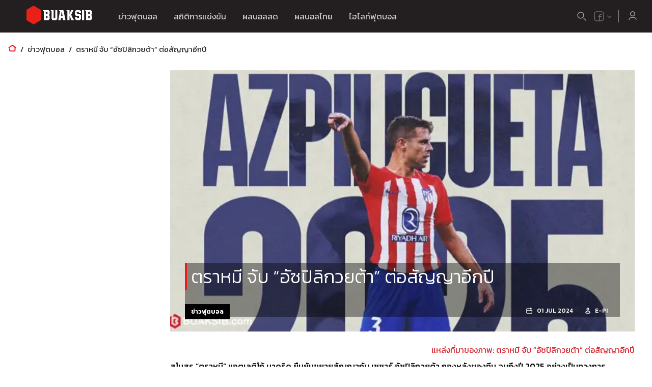

--- FILE ---
content_type: application/javascript; charset=UTF-8
request_url: https://www.buaksib.net/_next/static/chunks/webpack-1d06a017bdbab7d9.js
body_size: 3145
content:
!function(){"use strict";var e={},t={};function f(n){var a=t[n];if(void 0!==a)return a.exports;var c=t[n]={exports:{}},r=!0;try{e[n].call(c.exports,c,c.exports,f),r=!1}finally{r&&delete t[n]}return c.exports}f.m=e,function(){var e=[];f.O=function(t,n,a,c){if(!n){var r=1/0;for(i=0;i<e.length;i++){n=e[i][0],a=e[i][1],c=e[i][2];for(var d=!0,o=0;o<n.length;o++)(!1&c||r>=c)&&Object.keys(f.O).every((function(e){return f.O[e](n[o])}))?n.splice(o--,1):(d=!1,c<r&&(r=c));if(d){e.splice(i--,1);var b=a();void 0!==b&&(t=b)}}return t}c=c||0;for(var i=e.length;i>0&&e[i-1][2]>c;i--)e[i]=e[i-1];e[i]=[n,a,c]}}(),f.n=function(e){var t=e&&e.__esModule?function(){return e.default}:function(){return e};return f.d(t,{a:t}),t},function(){var e,t=Object.getPrototypeOf?function(e){return Object.getPrototypeOf(e)}:function(e){return e.__proto__};f.t=function(n,a){if(1&a&&(n=this(n)),8&a)return n;if("object"===typeof n&&n){if(4&a&&n.__esModule)return n;if(16&a&&"function"===typeof n.then)return n}var c=Object.create(null);f.r(c);var r={};e=e||[null,t({}),t([]),t(t)];for(var d=2&a&&n;"object"==typeof d&&!~e.indexOf(d);d=t(d))Object.getOwnPropertyNames(d).forEach((function(e){r[e]=function(){return n[e]}}));return r.default=function(){return n},f.d(c,r),c}}(),f.d=function(e,t){for(var n in t)f.o(t,n)&&!f.o(e,n)&&Object.defineProperty(e,n,{enumerable:!0,get:t[n]})},f.f={},f.e=function(e){return Promise.all(Object.keys(f.f).reduce((function(t,n){return f.f[n](e,t),t}),[]))},f.u=function(e){return 8334===e?"static/chunks/8334-a7089b4e83cfede8.js":"static/chunks/"+(2544===e?"d6e1aeb5":e)+"."+{1396:"8684603f498e14de",2135:"009ea17cad3d9f68",2242:"9a4d27bb2588d3aa",2393:"5c2d9a67568fbbcc",2544:"93f77b3e265fa67c",3193:"ed1374ac8c931473",4314:"b3711223f30ac650",4517:"b76472680e2b597b",4651:"87625af86b7e29a1",5183:"c70b0c1eb532b5ae",5463:"95a9a8b3a713ef8d",6913:"72db07963e097f42",7262:"d845d27d32801f2e",7985:"874d338f1be61dbc",8560:"356b409d7d8f3c27",8709:"0232d28beb50f7db",9732:"4e4ecafded713381",9894:"c93f7cb64c560417"}[e]+".js"},f.miniCssF=function(e){return"static/css/"+{45:"cddeff1dceb3ef5b",114:"b4a243eccee598d9",190:"2da6d4fc2040545d",230:"07a542249a2827a3",253:"5f9c1525b89adcfa",272:"6ff70490b1ed70fd",344:"6bbb260ee9850e1a",374:"c1deaa5dd821e350",416:"266ccecc3dc65a05",417:"54f065ba050b9c9d",503:"da4658517c424300",659:"9983d87aa510b9b6",711:"0726ec26f187df61",731:"86fb4b30715faf54",914:"9983d87aa510b9b6",949:"7989031cde6d68bb",956:"ac4fb93d4f275876",1170:"86fb4b30715faf54",1209:"fb6840b4f830ff8d",1396:"39eb0f3b511a1bb6",1445:"3a2dfa803fbc8229",1487:"92c4d72b3d4eead6",1828:"72273eef1274b6b9",1891:"11558fc9710a174c",1970:"119b8b4b466f5f70",2099:"f9af09def92731db",2163:"266ccecc3dc65a05",2191:"14c91f0b0f594ffa",2197:"e91183facbd34f1c",2215:"a9ec0c17f7bc004d",2231:"fb6840b4f830ff8d",2354:"82bef2286d536a1b",2393:"d1a4a4a4954922e0",2422:"de856b6b4169108e",2888:"2656e6f3a3981b4d",3193:"fad4e1d2bff1dddf",3328:"003eda4e07e3fa3c",3727:"7989031cde6d68bb",4059:"1a60f7e177429448",4111:"53907a9d0650970c",4114:"0928d08d72b69013",4314:"125c96d1d525b945",4355:"2c7f7ff27e6b5657",4486:"29a18940ddbb334d",4517:"51739f0911a20994",4651:"07429a8217bb975b",4757:"c1deaa5dd821e350",4816:"e58a8359c1c99ad6",4998:"dada8964cf2145c1",5022:"108dca8ff6057941",5041:"205f2a3434e4bc5f",5183:"84c8bd6f99c36c69",5245:"304c4f94bfb5ffc9",5293:"909ec91a1a85d6fd",5347:"11558fc9710a174c",5463:"e0452145b3f42146",5655:"0726ec26f187df61",6432:"07a542249a2827a3",6454:"f63848f583cab084",6501:"fcbc68d87f5b5362",6708:"b4a243eccee598d9",6725:"c084378e0641c71d",6810:"0a3f2a77679141ac",6913:"fb03eb2871771b41",6951:"e58a8359c1c99ad6",6967:"304c4f94bfb5ffc9",6999:"2da6d4fc2040545d",7136:"cad9e265d5fe5de6",7196:"5f9c1525b89adcfa",7248:"5a3eebe34ebb5421",7255:"d7a6d9397ca4cbf6",7262:"274de7fab7ae3918",7426:"90ba3f858d64e62a",7578:"108dca8ff6057941",7721:"2e3aff0117681215",7846:"4c2a02e6ce1097b1",7920:"a9ec0c17f7bc004d",7935:"1a60f7e177429448",7985:"70ec307f2681bad0",8004:"2da6d4fc2040545d",8201:"f576b0215e35277b",8266:"d7a6d9397ca4cbf6",8560:"958e2d46bf94a2a5",8627:"5a3eebe34ebb5421",8709:"e35254d3ae1941db",8731:"e621320ce7734664",8878:"9612a29bb36ffab3",9080:"25e2502467a5fbd3",9166:"3842558c1c454755",9362:"72273eef1274b6b9",9678:"0a3f2a77679141ac",9732:"d0dcc3a232c6517c",9777:"c1deaa5dd821e350",9938:"909ec91a1a85d6fd"}[e]+".css"},f.g=function(){if("object"===typeof globalThis)return globalThis;try{return this||new Function("return this")()}catch(e){if("object"===typeof window)return window}}(),f.o=function(e,t){return Object.prototype.hasOwnProperty.call(e,t)},function(){var e={},t="_N_E:";f.l=function(n,a,c,r){if(e[n])e[n].push(a);else{var d,o;if(void 0!==c)for(var b=document.getElementsByTagName("script"),i=0;i<b.length;i++){var u=b[i];if(u.getAttribute("src")==n||u.getAttribute("data-webpack")==t+c){d=u;break}}d||(o=!0,(d=document.createElement("script")).charset="utf-8",d.timeout=120,f.nc&&d.setAttribute("nonce",f.nc),d.setAttribute("data-webpack",t+c),d.src=n),e[n]=[a];var l=function(t,f){d.onerror=d.onload=null,clearTimeout(s);var a=e[n];if(delete e[n],d.parentNode&&d.parentNode.removeChild(d),a&&a.forEach((function(e){return e(f)})),t)return t(f)},s=setTimeout(l.bind(null,void 0,{type:"timeout",target:d}),12e4);d.onerror=l.bind(null,d.onerror),d.onload=l.bind(null,d.onload),o&&document.head.appendChild(d)}}}(),f.r=function(e){"undefined"!==typeof Symbol&&Symbol.toStringTag&&Object.defineProperty(e,Symbol.toStringTag,{value:"Module"}),Object.defineProperty(e,"__esModule",{value:!0})},f.p="/_next/",function(){var e=function(e){return new Promise((function(t,n){var a=f.miniCssF(e),c=f.p+a;if(function(e,t){for(var f=document.getElementsByTagName("link"),n=0;n<f.length;n++){var a=(r=f[n]).getAttribute("data-href")||r.getAttribute("href");if("stylesheet"===r.rel&&(a===e||a===t))return r}var c=document.getElementsByTagName("style");for(n=0;n<c.length;n++){var r;if((a=(r=c[n]).getAttribute("data-href"))===e||a===t)return r}}(a,c))return t();!function(e,t,f,n){var a=document.createElement("link");a.rel="stylesheet",a.type="text/css",a.onerror=a.onload=function(c){if(a.onerror=a.onload=null,"load"===c.type)f();else{var r=c&&("load"===c.type?"missing":c.type),d=c&&c.target&&c.target.href||t,o=new Error("Loading CSS chunk "+e+" failed.\n("+d+")");o.code="CSS_CHUNK_LOAD_FAILED",o.type=r,o.request=d,a.parentNode.removeChild(a),n(o)}},a.href=t,document.head.appendChild(a)}(e,c,t,n)}))},t={2272:0};f.f.miniCss=function(f,n){t[f]?n.push(t[f]):0!==t[f]&&{1396:1,2393:1,3193:1,4314:1,4517:1,4651:1,5183:1,5463:1,6913:1,7262:1,7985:1,8560:1,8709:1,9732:1}[f]&&n.push(t[f]=e(f).then((function(){t[f]=0}),(function(e){throw delete t[f],e})))}}(),function(){var e={2272:0};f.f.j=function(t,n){var a=f.o(e,t)?e[t]:void 0;if(0!==a)if(a)n.push(a[2]);else if(2272!=t){var c=new Promise((function(f,n){a=e[t]=[f,n]}));n.push(a[2]=c);var r=f.p+f.u(t),d=new Error;f.l(r,(function(n){if(f.o(e,t)&&(0!==(a=e[t])&&(e[t]=void 0),a)){var c=n&&("load"===n.type?"missing":n.type),r=n&&n.target&&n.target.src;d.message="Loading chunk "+t+" failed.\n("+c+": "+r+")",d.name="ChunkLoadError",d.type=c,d.request=r,a[1](d)}}),"chunk-"+t,t)}else e[t]=0},f.O.j=function(t){return 0===e[t]};var t=function(t,n){var a,c,r=n[0],d=n[1],o=n[2],b=0;if(r.some((function(t){return 0!==e[t]}))){for(a in d)f.o(d,a)&&(f.m[a]=d[a]);if(o)var i=o(f)}for(t&&t(n);b<r.length;b++)c=r[b],f.o(e,c)&&e[c]&&e[c][0](),e[c]=0;return f.O(i)},n=self.webpackChunk_N_E=self.webpackChunk_N_E||[];n.forEach(t.bind(null,0)),n.push=t.bind(null,n.push.bind(n))}()}();

--- FILE ---
content_type: application/javascript; charset=UTF-8
request_url: https://www.buaksib.net/_next/static/chunks/pages/desktop/livescore-5e4e78ae4493be5b.js
body_size: 122
content:
(self.webpackChunk_N_E=self.webpackChunk_N_E||[]).push([[6967],{58245:function(e,r,t){"use strict";t.r(r),t.d(r,{__N_SSG:function(){return s}});var n=t(59499),c=t(42087),o=t(57979),u=t(85893);function i(e,r){var t=Object.keys(e);if(Object.getOwnPropertySymbols){var n=Object.getOwnPropertySymbols(e);r&&(n=n.filter((function(r){return Object.getOwnPropertyDescriptor(e,r).enumerable}))),t.push.apply(t,n)}return t}function f(e){for(var r=1;r<arguments.length;r++){var t=null!=arguments[r]?arguments[r]:{};r%2?i(Object(t),!0).forEach((function(r){(0,n.Z)(e,r,t[r])})):Object.getOwnPropertyDescriptors?Object.defineProperties(e,Object.getOwnPropertyDescriptors(t)):i(Object(t)).forEach((function(r){Object.defineProperty(e,r,Object.getOwnPropertyDescriptor(t,r))}))}return e}var s=!0;r.default=function(e){return(0,u.jsx)(o.Z,{menu:e.menu,children:e.page&&(0,u.jsx)(c.H,f({},e))})}},85102:function(e,r,t){(window.__NEXT_P=window.__NEXT_P||[]).push(["/desktop/livescore",function(){return t(58245)}])}},function(e){e.O(0,[7396,3548,7943,2198,8334,7368,8731,4366,4998,2087,9774,2888,179],(function(){return r=85102,e(e.s=r);var r}));var r=e.O();_N_E=r}]);

--- FILE ---
content_type: application/javascript; charset=UTF-8
request_url: https://www.buaksib.net/_next/static/chunks/3548-a5c9e79b97258e86.js
body_size: 2612
content:
"use strict";(self.webpackChunk_N_E=self.webpackChunk_N_E||[]).push([[3548,1375,3570,6536],{58533:function(t,e,o){var n=o(67294),r=function(t,e){return r=Object.setPrototypeOf||{__proto__:[]}instanceof Array&&function(t,e){t.__proto__=e}||function(t,e){for(var o in e)e.hasOwnProperty(o)&&(t[o]=e[o])},r(t,e)};var i=function(){return i=Object.assign||function(t){for(var e,o=1,n=arguments.length;o<n;o++)for(var r in e=arguments[o])Object.prototype.hasOwnProperty.call(e,r)&&(t[r]=e[r]);return t},i.apply(this,arguments)};var s="Pixel",l="Percent",a={unit:l,value:.8};function c(t){return"number"===typeof t?{unit:l,value:100*t}:"string"===typeof t?t.match(/^(\d*(\.\d+)?)px$/)?{unit:s,value:parseFloat(t)}:t.match(/^(\d*(\.\d+)?)%$/)?{unit:l,value:parseFloat(t)}:(console.warn('scrollThreshold format is invalid. Valid formats: "120px", "50%"...'),a):(console.warn("scrollThreshold should be string or number"),a)}var u=function(t){function e(e){var o=t.call(this,e)||this;return o.lastScrollTop=0,o.actionTriggered=!1,o.startY=0,o.currentY=0,o.dragging=!1,o.maxPullDownDistance=0,o.getScrollableTarget=function(){return o.props.scrollableTarget instanceof HTMLElement?o.props.scrollableTarget:"string"===typeof o.props.scrollableTarget?document.getElementById(o.props.scrollableTarget):(null===o.props.scrollableTarget&&console.warn("You are trying to pass scrollableTarget but it is null. This might\n        happen because the element may not have been added to DOM yet.\n        See https://github.com/ankeetmaini/react-infinite-scroll-component/issues/59 for more info.\n      "),null)},o.onStart=function(t){o.lastScrollTop||(o.dragging=!0,t instanceof MouseEvent?o.startY=t.pageY:t instanceof TouchEvent&&(o.startY=t.touches[0].pageY),o.currentY=o.startY,o._infScroll&&(o._infScroll.style.willChange="transform",o._infScroll.style.transition="transform 0.2s cubic-bezier(0,0,0.31,1)"))},o.onMove=function(t){o.dragging&&(t instanceof MouseEvent?o.currentY=t.pageY:t instanceof TouchEvent&&(o.currentY=t.touches[0].pageY),o.currentY<o.startY||(o.currentY-o.startY>=Number(o.props.pullDownToRefreshThreshold)&&o.setState({pullToRefreshThresholdBreached:!0}),o.currentY-o.startY>1.5*o.maxPullDownDistance||o._infScroll&&(o._infScroll.style.overflow="visible",o._infScroll.style.transform="translate3d(0px, "+(o.currentY-o.startY)+"px, 0px)")))},o.onEnd=function(){o.startY=0,o.currentY=0,o.dragging=!1,o.state.pullToRefreshThresholdBreached&&(o.props.refreshFunction&&o.props.refreshFunction(),o.setState({pullToRefreshThresholdBreached:!1})),requestAnimationFrame((function(){o._infScroll&&(o._infScroll.style.overflow="auto",o._infScroll.style.transform="none",o._infScroll.style.willChange="unset")}))},o.onScrollListener=function(t){"function"===typeof o.props.onScroll&&setTimeout((function(){return o.props.onScroll&&o.props.onScroll(t)}),0);var e=o.props.height||o._scrollableNode?t.target:document.documentElement.scrollTop?document.documentElement:document.body;o.actionTriggered||((o.props.inverse?o.isElementAtTop(e,o.props.scrollThreshold):o.isElementAtBottom(e,o.props.scrollThreshold))&&o.props.hasMore&&(o.actionTriggered=!0,o.setState({showLoader:!0}),o.props.next&&o.props.next()),o.lastScrollTop=e.scrollTop)},o.state={showLoader:!1,pullToRefreshThresholdBreached:!1,prevDataLength:e.dataLength},o.throttledOnScrollListener=function(t,e,o,n){var r,i=!1,s=0;function l(){r&&clearTimeout(r)}function a(){var a=this,c=Date.now()-s,u=arguments;function p(){s=Date.now(),o.apply(a,u)}function h(){r=void 0}i||(n&&!r&&p(),l(),void 0===n&&c>t?p():!0!==e&&(r=setTimeout(n?h:p,void 0===n?t-c:t)))}return"boolean"!==typeof e&&(n=o,o=e,e=void 0),a.cancel=function(){l(),i=!0},a}(150,o.onScrollListener).bind(o),o.onStart=o.onStart.bind(o),o.onMove=o.onMove.bind(o),o.onEnd=o.onEnd.bind(o),o}return function(t,e){function o(){this.constructor=t}r(t,e),t.prototype=null===e?Object.create(e):(o.prototype=e.prototype,new o)}(e,t),e.prototype.componentDidMount=function(){if("undefined"===typeof this.props.dataLength)throw new Error('mandatory prop "dataLength" is missing. The prop is needed when loading more content. Check README.md for usage');if(this._scrollableNode=this.getScrollableTarget(),this.el=this.props.height?this._infScroll:this._scrollableNode||window,this.el&&this.el.addEventListener("scroll",this.throttledOnScrollListener),"number"===typeof this.props.initialScrollY&&this.el&&this.el instanceof HTMLElement&&this.el.scrollHeight>this.props.initialScrollY&&this.el.scrollTo(0,this.props.initialScrollY),this.props.pullDownToRefresh&&this.el&&(this.el.addEventListener("touchstart",this.onStart),this.el.addEventListener("touchmove",this.onMove),this.el.addEventListener("touchend",this.onEnd),this.el.addEventListener("mousedown",this.onStart),this.el.addEventListener("mousemove",this.onMove),this.el.addEventListener("mouseup",this.onEnd),this.maxPullDownDistance=this._pullDown&&this._pullDown.firstChild&&this._pullDown.firstChild.getBoundingClientRect().height||0,this.forceUpdate(),"function"!==typeof this.props.refreshFunction))throw new Error('Mandatory prop "refreshFunction" missing.\n          Pull Down To Refresh functionality will not work\n          as expected. Check README.md for usage\'')},e.prototype.componentWillUnmount=function(){this.el&&(this.el.removeEventListener("scroll",this.throttledOnScrollListener),this.props.pullDownToRefresh&&(this.el.removeEventListener("touchstart",this.onStart),this.el.removeEventListener("touchmove",this.onMove),this.el.removeEventListener("touchend",this.onEnd),this.el.removeEventListener("mousedown",this.onStart),this.el.removeEventListener("mousemove",this.onMove),this.el.removeEventListener("mouseup",this.onEnd)))},e.prototype.componentDidUpdate=function(t){this.props.dataLength!==t.dataLength&&(this.actionTriggered=!1,this.setState({showLoader:!1}))},e.getDerivedStateFromProps=function(t,e){return t.dataLength!==e.prevDataLength?i(i({},e),{prevDataLength:t.dataLength}):null},e.prototype.isElementAtTop=function(t,e){void 0===e&&(e=.8);var o=t===document.body||t===document.documentElement?window.screen.availHeight:t.clientHeight,n=c(e);return n.unit===s?t.scrollTop<=n.value+o-t.scrollHeight+1:t.scrollTop<=n.value/100+o-t.scrollHeight+1},e.prototype.isElementAtBottom=function(t,e){void 0===e&&(e=.8);var o=t===document.body||t===document.documentElement?window.screen.availHeight:t.clientHeight,n=c(e);return n.unit===s?t.scrollTop+o>=t.scrollHeight-n.value:t.scrollTop+o>=n.value/100*t.scrollHeight},e.prototype.render=function(){var t=this,e=i({height:this.props.height||"auto",overflow:"auto",WebkitOverflowScrolling:"touch"},this.props.style),o=this.props.hasChildren||!!(this.props.children&&this.props.children instanceof Array&&this.props.children.length),r=this.props.pullDownToRefresh&&this.props.height?{overflow:"auto"}:{};return n.createElement("div",{style:r,className:"infinite-scroll-component__outerdiv"},n.createElement("div",{className:"infinite-scroll-component "+(this.props.className||""),ref:function(e){return t._infScroll=e},style:e},this.props.pullDownToRefresh&&n.createElement("div",{style:{position:"relative"},ref:function(e){return t._pullDown=e}},n.createElement("div",{style:{position:"absolute",left:0,right:0,top:-1*this.maxPullDownDistance}},this.state.pullToRefreshThresholdBreached?this.props.releaseToRefreshContent:this.props.pullDownToRefreshContent)),this.props.children,!this.state.showLoader&&!o&&this.props.hasMore&&this.props.loader,this.state.showLoader&&this.props.hasMore&&this.props.loader,!this.props.hasMore&&this.props.endMessage))},e}(n.Component);e.Z=u},27812:function(t,e,o){o.d(e,{Z:function(){return i}});var n=o(52587);var r=o(2937);function i(t){return function(t){if(Array.isArray(t))return(0,n.Z)(t)}(t)||function(t){if("undefined"!==typeof Symbol&&null!=t[Symbol.iterator]||null!=t["@@iterator"])return Array.from(t)}(t)||(0,r.Z)(t)||function(){throw new TypeError("Invalid attempt to spread non-iterable instance.\nIn order to be iterable, non-array objects must have a [Symbol.iterator]() method.")}()}},46576:function(t,e,o){o.d(e,{Z:function(){return l}});var n=o(37247),r=o(90607);function i(){if("undefined"===typeof Reflect||!Reflect.construct)return!1;if(Reflect.construct.sham)return!1;if("function"===typeof Proxy)return!0;try{return Boolean.prototype.valueOf.call(Reflect.construct(Boolean,[],(function(){}))),!0}catch(t){return!1}}function s(t,e,o){return s=i()?Reflect.construct:function(t,e,o){var n=[null];n.push.apply(n,e);var i=new(Function.bind.apply(t,n));return o&&(0,r.Z)(i,o.prototype),i},s.apply(null,arguments)}function l(t){var e="function"===typeof Map?new Map:void 0;return l=function(t){if(null===t||(o=t,-1===Function.toString.call(o).indexOf("[native code]")))return t;var o;if("function"!==typeof t)throw new TypeError("Super expression must either be null or a function");if("undefined"!==typeof e){if(e.has(t))return e.get(t);e.set(t,i)}function i(){return s(t,arguments,(0,n.Z)(this).constructor)}return i.prototype=Object.create(t.prototype,{constructor:{value:i,enumerable:!1,writable:!0,configurable:!0}}),(0,r.Z)(i,t)},l(t)}}}]);

--- FILE ---
content_type: application/javascript; charset=UTF-8
request_url: https://www.buaksib.com/_next/static/chunks/6667-1ab786ed6f178305.js
body_size: 6212
content:
(self.webpackChunk_N_E=self.webpackChunk_N_E||[]).push([[6667,9732],{59732:function(e,t,n){"use strict";n.r(t);var r=n(42690),s=n(71441),i=n(25307);t.default=function(e){var t=e.rightSidebar;(0,r.Y)().messages,(0,i.Tw)().onSubmit,(0,s.l)(t.rightSidebarBanners[0].banner_url);return null}},31267:function(e,t,n){"use strict";var r=n(59499),s=n(86010),i=n(83836),a=n.n(i),o=n(85893);t.Z=function(e){var t,n=e.children,i=e.className,c=(0,s.Z)((t={},(0,r.Z)(t,a().rightSidebar,"right"===i),(0,r.Z)(t,i||"",i),t));return(0,o.jsx)("div",{className:(0,s.Z)(a().sidebar,c),children:n})}},84898:function(e,t,n){"use strict";n.d(t,{Z:function(){return h}});var r=n(86010),s=n(42690),i=n(17577),a=n(59499),o=n(36864),c=n(85893);function l(e,t){var n=Object.keys(e);if(Object.getOwnPropertySymbols){var r=Object.getOwnPropertySymbols(e);t&&(r=r.filter((function(t){return Object.getOwnPropertyDescriptor(e,t).enumerable}))),n.push.apply(n,r)}return n}function d(e){for(var t=1;t<arguments.length;t++){var n=null!=arguments[t]?arguments[t]:{};t%2?l(Object(n),!0).forEach((function(t){(0,a.Z)(e,t,n[t])})):Object.getOwnPropertyDescriptors?Object.defineProperties(e,Object.getOwnPropertyDescriptors(n)):l(Object(n)).forEach((function(t){Object.defineProperty(e,t,Object.getOwnPropertyDescriptor(n,t))}))}return e}var u=function(e){var t=(0,o.Z)({},e);return(0,c.jsx)("svg",d(d({xmlns:"http://www.w3.org/2000/svg",width:"16",height:"15",viewBox:"0 0 16 15"},t),{},{children:(0,c.jsxs)("g",{fill:"none",fillRule:"evenodd",children:[(0,c.jsx)("path",{d:"M1 0h15v15H1z"}),(0,c.jsxs)("g",{stroke:"#ED1C24",strokeLinecap:"round",strokeLinejoin:"round",strokeWidth:"2",children:[(0,c.jsx)("path",{d:"M2.949 8.89v2.235a2 2 0 002 2h6.588a2 2 0 002-2V5.581h0"}),(0,c.jsx)("path",{d:"M1.625 6.507l6.618-4.632 6.617 4.632"})]})]})}))},g=n(17454),f=n.n(g),h=function(e){var t=e.slug,n=e.parentTitle,a=e.title,o=(0,s.Y)().messages;return(0,c.jsx)("div",{className:(0,r.Z)(f().breadcrumbs,i.H.includes("".concat(t))&&!n&&f().breadcrumbsTop),children:(0,c.jsxs)("div",{className:f().wrapper,children:[(0,c.jsx)("a",{"aria-label":o.home,href:"/",children:(0,c.jsx)(u,{className:f().icon})}),(0,c.jsx)("span",{className:f().divider}),n&&(0,c.jsxs)(c.Fragment,{children:[(0,c.jsx)("a",{href:t,children:(0,c.jsx)("span",{className:f().parentTitle,children:n})}),(0,c.jsx)("span",{className:f().divider})]}),(0,c.jsx)("span",{className:f().title,children:a})]})})}},14826:function(e,t,n){"use strict";var r=n(27812),s=n(67294),i=n(58533),a=n(25307),o=n(85893);t.Z=function(e){var t=e.children,n=e.numberPosts,c=void 0===n?20:n,l=e.displayPosts,d=e.setDisplayPosts,u=e.data,g=e.target,f=e.skipFirst,h=void 0!==f&&f,m=(0,s.useState)(0),p=m[0],v=m[1],y=(0,s.useState)(!1),_=y[0],A=y[1],b=function(e){var t=p+c;p>=u.length?A(!1):A(!0),d([].concat((0,r.Z)(l),(0,r.Z)(u.slice(e?p+1:p,t)))),v(p+c)};return(0,a.nw)((function(){b(h)})),(0,o.jsx)(i.Z,{dataLength:l.length,next:b,hasMore:_,loader:!1,scrollableTarget:g,children:t})}},84186:function(e,t,n){"use strict";n.r(t);var r=n(16835),s=n(59499),i=n(67294),a=n(42690),o=n(73359),c=n(86010),l=n(18259),d=n(17680),u=n(22284),g=n(70074),f=n(70739),h=n(12035),m=n.n(h),p=n(85893);function v(e,t){var n=Object.keys(e);if(Object.getOwnPropertySymbols){var r=Object.getOwnPropertySymbols(e);t&&(r=r.filter((function(t){return Object.getOwnPropertyDescriptor(e,t).enumerable}))),n.push.apply(n,r)}return n}t.default=function(e){var t=e.posts,n=e.title,h=e.uri,y=e.isCentral,_=void 0!==y&&y,A=e.twoColumns,b=void 0!==A&&A,w=e.oneColumn,j=void 0!==w&&w,x=e.numberPosts,D=void 0===x?6:x,N=e.banners,O=e.isHighlights,T=e.className,S=(0,a.Y)().messages,E=function(e){return e.edges.slice(_?1:0,D)},M=(0,i.useState)(E(t)),I=M[0],P=M[1],C=(0,i.useState)(t.pageInfo),Z=C[0],L=C[1],k=(0,i.useState)(),B=k[0],F=k[1],R=function(e){var t=I.concat(e.edges);P(t),L(function(e){for(var t=1;t<arguments.length;t++){var n=null!=arguments[t]?arguments[t]:{};t%2?v(Object(n),!0).forEach((function(t){(0,s.Z)(e,t,n[t])})):Object.getOwnPropertyDescriptors?Object.defineProperties(e,Object.getOwnPropertyDescriptors(n)):v(Object(n)).forEach((function(t){Object.defineProperty(e,t,Object.getOwnPropertyDescriptor(n,t))}))}return e}({},e.pageInfo))},z=(0,o.t)(d.jf,{notifyOnNetworkStatusChange:!0,onCompleted:function(e){R(e.category.posts)},onError:function(e){var t=e.graphQLErrors;F(t)}}),J=(0,r.Z)(z,2),H=J[0],U=J[1].loading,Y=Z.endCursor,Q=Z.hasNextPage;return(0,i.useEffect)((function(){P(E(t))}),[t]),(0,p.jsxs)("div",{className:(0,c.Z)(m().wrapper,T),children:[n&&O?(0,p.jsx)("h1",{className:"red-left-flag",children:n}):n&&(0,p.jsx)("h2",{className:"red-left-flag",children:n}),I&&(0,p.jsx)(g.Z,{posts:I,isCentral:_,twoColumns:b,oneColumn:j,banners:N,isHighlights:O}),Q?(0,p.jsx)("div",{className:m().btnWrapper,children:U?(0,p.jsx)(u.Z,{}):(0,p.jsx)(f.default,{type:"button",onClick:function(){return function(e){H({variables:{id:h,first:l.D,after:e}})}(Y)},children:S.loadMore})}):null,B&&(0,p.jsx)("div",{className:m().error,children:S.noArticlesAvailable})]})}},57659:function(e,t,n){"use strict";var r=n(42690),s=n(25675),i=n.n(s),a=n(86010),o=n(76203),c=n(58925),l=n(96815),d=n(34624),u=n(46234),g=n.n(u),f=n(75018),h=n(85893);t.Z=function(e){var t=e.path,n=e.image,s=e.title,u=e.text,m=e.tag,p=e.date,v=e.author,y=e.isBig,_=void 0!==y&&y,A=e.isMoreNews,b=void 0!==A&&A,w=e.isFullTitle,j=void 0!==w&&w,x=(e.banner,e.isHighlights),D=void 0!==x&&x,N=e.isSearch,O=void 0!==N&&N,T=(0,r.Y)().messages,S=(null===n||void 0===n?void 0:n.altText)||T.imageAltPlaceholder,E=_?(0,h.jsx)("div",{className:g().cardTagBig,children:m}):(0,h.jsx)("div",{className:g().cardTag,children:m}),M=_?(0,h.jsx)("p",{className:(0,a.Z)(g().cardTitleBig),dangerouslySetInnerHTML:{__html:s}}):(0,h.jsx)("p",{className:(0,a.Z)(g().cardTitle,b&&g().carTitleMoreNews,j&&g().cardFullTitle),dangerouslySetInnerHTML:{__html:s}}),I=(0,h.jsx)("div",{className:g().cardText,dangerouslySetInnerHTML:{__html:u}}),P=p&&(0,c.o0)(p),C=s||u,Z=p;return(0,h.jsx)(h.Fragment,{children:(0,h.jsx)(d.Z,{href:D?"/".concat(l.b.highlights,"/").concat(t,"/video"):"/".concat(t),passHref:!0,children:(0,h.jsxs)("div",{className:(0,a.Z)(g().card,_&&g().centralPost,O&&g().cardSearch),children:[!O&&(0,h.jsxs)("div",{children:[n?(0,h.jsx)(i(),{alt:S,src:(0,f.Ti)(null===n||void 0===n?void 0:n.mediaItemUrl),width:"16",height:"9",layout:"responsive",objectFit:"cover",priority:!0}):(0,h.jsx)(i(),{alt:T.imageAltPlaceholder,src:o.Z,width:"16",height:"9",layout:"responsive",objectFit:"cover",priority:!0}),m&&E]}),C&&!j?(0,h.jsxs)("div",{className:(0,a.Z)(g().cardContent,b&&g().cardContentMoreNews),children:[s&&M,u&&I]}):(0,h.jsx)("div",{className:(0,a.Z)(g().cardContent,b&&g().cardContentMoreNews),children:s&&M}),Z&&(0,h.jsxs)("div",{className:g().footer,children:[p&&(0,h.jsx)("div",{className:g().footerItem,children:(0,h.jsx)("span",{children:P})}),v&&(0,h.jsx)("div",{className:g().footerItem,children:(0,h.jsx)("span",{children:v})})]})]})})})}},70074:function(e,t,n){"use strict";var r=n(86010),s=n(57659),i=n(84290),a=n.n(i),o=n(85893);t.Z=function(e){var t=e.posts,n=e.title,i=e.twoColumns,c=e.oneColumn,l=e.banners,d=void 0===l?[]:l,u=e.isHighlights,g=e.isSearch,f=t.map((function(e,t){var n=d?d.filter((function(e,n){return n===t&&e})):[];return n.length&&(e.node.banner=n[0]),e}));return(0,o.jsxs)("div",{className:a().wrapper,children:[n&&(0,o.jsx)("p",{className:"red-left-flag",children:n}),(0,o.jsx)("ul",{className:(0,r.Z)(a().list,g&&a().listSearch),children:f.map((function(e){var t,n,l,d,f,h,m,p,v,y,_,A,b;return(0,o.jsx)("li",{className:(0,r.Z)(a().listItem,i&&a().twoColumns,c&&a().oneColumn),children:(0,o.jsx)(s.Z,{path:null===(t=e.node)||void 0===t?void 0:t.slug,image:null===(n=e.node)||void 0===n||null===(l=n.featuredImage)||void 0===l?void 0:l.node,title:null===(d=e.node)||void 0===d?void 0:d.title,text:null===(f=e.node)||void 0===f?void 0:f.excerpt,tag:null===(h=e.node)||void 0===h||null===(m=h.tags)||void 0===m||null===(p=m.edges[0])||void 0===p||null===(v=p.node)||void 0===v?void 0:v.name,date:null===(y=e.node)||void 0===y?void 0:y.date,banner:null===(_=e.node)||void 0===_?void 0:_.banner,isHighlights:u,author:null===(A=e.node)||void 0===A||null===(b=A.author)||void 0===b?void 0:b.node.name,isSearch:g})},e.node.id)}))})]})}},73811:function(e,t,n){"use strict";n.r(t);var r=n(42690),s=n(86010),i=n(142),a=n(82561),o=n.n(a),c=n(85893);t.default=function(){var e=(0,r.Y)().messages;return(0,c.jsxs)("div",{className:o().widget,children:[(0,c.jsx)("p",{className:(0,s.Z)("red-left-flag",o().widgetTitle),children:e.followUs}),(0,c.jsx)("ul",{className:o().widgetList,children:(0,i.U)(e).map((function(e){var t=e.icon;return(0,c.jsx)("li",{className:o().widgetItem,children:(0,c.jsxs)("a",{className:o().widgetLink,href:e.href,"aria-label":e.title,target:"_blank",rel:"noreferrer noopener",children:[(0,c.jsx)(t,{className:o().icon,width:32,height:32,color:"#000"}),(0,c.jsx)("span",{children:e.title})]})},e.key)}))})]})}},5183:function(e,t,n){"use strict";n.r(t);var r=n(67294),s=n(42690),i=n(16748),a=n(86010),o=n(37894),c=n(35417),l=n(58925),d=n(14826),u=n(29647),g=n.n(u),f=n(85893);t.default=function(){var e=(0,i.a)((0,o.Jg)({first:100}),{fetchPolicy:"cache-and-network"}),t=e.data,n=e.error,u=e.loading,h=(0,r.useMemo)((function(){return(0,c.dA)(t)}),[t]),m=(0,r.useState)([]),p=m[0],v=m[1],y=(0,s.Y)().messages;return n||u?(0,f.jsx)("div",{}):(0,f.jsx)(f.Fragment,{children:!!h.length&&(0,f.jsxs)("div",{className:g().widget,children:[(0,f.jsx)("p",{className:(0,a.Z)("red-left-flag",g().widgetTitle),children:y.headlines}),(0,f.jsx)("div",{id:"scrollable",className:g().widgetList,children:(0,f.jsx)(d.Z,{data:h,displayPosts:p,setDisplayPosts:v,numberPosts:10,target:"scrollable",children:p.map((function(e){var t=e.id,n=e.slug,r=e.title,s=e.date;return(0,f.jsx)("div",{className:g().widgetItem,children:(0,f.jsx)("a",{href:"/".concat(n),children:(0,f.jsxs)("div",{className:g().widgetLink,children:[(0,f.jsx)("span",{className:g().titleItem,children:r}),(0,f.jsx)("span",{className:g().timeItem,children:(0,l.fI)(s,!0)})]})})},t)}))})})]})})}},18259:function(e,t,n){"use strict";n.d(t,{D:function(){return r}});var r=6},40604:function(e,t,n){"use strict";var r;n.d(t,{e:function(){return r}}),function(e){e.URI="URI",e.SLUG="SLUG",e.DATABASE_ID="DATABASE_ID"}(r||(r={}))},58925:function(e,t,n){"use strict";n.d(t,{Xz:function(){return _},nJ:function(){return A},F5:function(){return w},zP:function(){return m},fI:function(){return d},o0:function(){return g},_P:function(){return v},_3:function(){return b},zs:function(){return h},YV:function(){return j},fR:function(){return y}});var r,s,i,a,o=n(16835);!function(e){e.AM="am",e.PM="pm"}(r||(r={})),function(e){e.January="Jan",e.February="Feb",e.March="Mar",e.April="Apr",e.May="May",e.June="Jun",e.July="Jul",e.August="Aug",e.September="Sep",e.October="Oct",e.November="Nov",e.December="Dec"}(s||(s={})),function(e){e.January="January",e.February="February",e.March="March",e.April="April",e.May="May",e.June="June",e.July="July",e.August="August",e.September="September",e.October="October",e.November="November",e.December="December"}(i||(i={})),function(e){e.Sunday="Sun",e.Monday="Mon",e.Tuesday="Tue",e.Wednesday="Wed",e.Thursday="Thu",e.Friday="Fri",e.Saturday="Sat"}(a||(a={}));var c=[s.January,s.February,s.March,s.April,s.May,s.June,s.July,s.August,s.September,s.October,s.November,s.December],l=[i.January,i.February,i.March,i.April,i.May,i.June,i.July,i.August,i.September,i.October,i.November,i.December],d=(a.Sunday,a.Monday,a.Tuesday,a.Wednesday,a.Thursday,a.Friday,a.Saturday,function(){var e=arguments.length>0&&void 0!==arguments[0]?arguments[0]:new Date,t=arguments.length>1?arguments[1]:void 0,n=new Date(e),s=(n=u(n,7)).getHours(),i=(n.getMinutes()<10?"0":"")+n.getMinutes(),a=s>=12?r.PM:r.AM;return"".concat([s=(s%=12)||12,i].join(":")," ").concat(t?a:"")}),u=function(){var e=arguments.length>0&&void 0!==arguments[0]?arguments[0]:new Date,t=arguments.length>1?arguments[1]:void 0,n=60*t*60*1e3;return new Date(e.getTime()+n)},g=function(){var e=arguments.length>0&&void 0!==arguments[0]?arguments[0]:new Date,t=new Date(e),n=t.getHours(),s=(t.getMinutes()<10?"0":"")+t.getMinutes(),i=c[t.getMonth()],a=""+t.getDate();a.length<2&&(a="0"+a);var o=n>=12?r.PM:r.AM;return n=(n%=12)||12,"".concat([a,i].join(" "),"  ").concat([n,s].join(":")," ").concat(o)},f=function(e){return String(e).padStart(2,"0")},h=function(){var e=arguments.length>0&&void 0!==arguments[0]?arguments[0]:new Date;return e=u(e,7),f(e.getHours())+":"+f(e.getMinutes())},m=function(){var e=arguments.length>0&&void 0!==arguments[0]?arguments[0]:new Date,t=arguments.length>1&&void 0!==arguments[1]?arguments[1]:"-",n=new Date(e);n=u(n,7);var r=c[n.getMonth()],s=""+n.getDate();return s.length<2&&(s="0"+s),"".concat([s,r].join(t))},p=function(){var e=arguments.length>0&&void 0!==arguments[0]?arguments[0]:new Date,t=new Date(e),n=l[t.getMonth()],r=""+t.getDate();return r.length<2&&(r="0"+r),"".concat([n,"".concat(r,"th")].join(" "))},v=function(){var e=arguments.length>0&&void 0!==arguments[0]?arguments[0]:new Date,t=new Date(e),n=c[t.getMonth()],r=t.getFullYear(),s=""+t.getDate();return s.length<2&&(s="0"+s),[s,n,r].join(" ")},y=function(e){var t=e.date,n=void 0===t?new Date:t,r=e.days,s=new Date(n);return s.setDate(s.getDate()-r),new Date(s)},_=function(e){var t=e.date,n=void 0===t?new Date:t,r=e.days,s=new Date(n);return s.setDate(s.getDate()+r),new Date(s)},A=function(e,t){var n=e;return t&&!e&&(n=1),t&&e&&(n+=1),"".concat(n<10?"0":"").concat(n)},b=function(e){var t=function(e){var t=[e.getMonth(),e.getDate(),e.getFullYear()],n=t[0],r=t[1],s=t[2],i=[e.getHours(),e.getMinutes(),e.getSeconds()];return{month:n,day:r,year:s,hour:i[0],minutes:i[1],seconds:i[2]}}(new Date(e)),n=t.day,r=t.month,s=t.year,i=A(n),a=A(r,!0),o=A(s);return"".concat(o,"-").concat(a,"-").concat(i)},w=function(e){var t=arguments.length>1&&void 0!==arguments[1]&&arguments[1],n=e.split("/").reverse().map((function(e){return Number(e)})),r=(0,o.Z)(n,3),s=r[0],i=r[1],a=r[2],c=new Date(s,i-1,a);return t?p(c):m(c)},j=function(e){return["SUN","MON","TUE","WED","THU","FRI","SAT"][e.getDay()]}},22284:function(e,t,n){"use strict";var r=n(59499),s=n(36864),i=n(85893);function a(e,t){var n=Object.keys(e);if(Object.getOwnPropertySymbols){var r=Object.getOwnPropertySymbols(e);t&&(r=r.filter((function(t){return Object.getOwnPropertyDescriptor(e,t).enumerable}))),n.push.apply(n,r)}return n}function o(e){for(var t=1;t<arguments.length;t++){var n=null!=arguments[t]?arguments[t]:{};t%2?a(Object(n),!0).forEach((function(t){(0,r.Z)(e,t,n[t])})):Object.getOwnPropertyDescriptors?Object.defineProperties(e,Object.getOwnPropertyDescriptors(n)):a(Object(n)).forEach((function(t){Object.defineProperty(e,t,Object.getOwnPropertyDescriptor(n,t))}))}return e}t.Z=function(e){var t=(0,s.Z)({},e);return(0,i.jsxs)("svg",o(o({version:"1.1",id:"L4",xmlns:"http://www.w3.org/2000/svg",xmlnsXlink:"http://www.w3.org/1999/xlink",x:"0px",y:"0px",viewBox:"0 0 100 100",width:"100",height:"100",enableBackground:"new 0 0 0 0",xmlSpace:"preserve"},t),{},{children:[(0,i.jsx)("circle",{fill:"#e74c3c",stroke:"none",cx:"6",cy:"50",r:"6",children:(0,i.jsx)("animate",{attributeName:"opacity",dur:"1s",values:"0;1;0",repeatCount:"indefinite",begin:"0.1"})}),(0,i.jsx)("circle",{fill:"#e74c3c",stroke:"none",cx:"26",cy:"50",r:"6",children:(0,i.jsx)("animate",{attributeName:"opacity",dur:"1s",values:"0;1;0",repeatCount:"indefinite",begin:"0.2"})}),(0,i.jsx)("circle",{fill:"#e74c3c",stroke:"none",cx:"46",cy:"50",r:"6",children:(0,i.jsx)("animate",{attributeName:"opacity",dur:"1s",values:"0;1;0",repeatCount:"indefinite",begin:"0.3"})})]}))}},17680:function(e,t,n){"use strict";n.d(t,{VO:function(){return u},Wo:function(){return g},eO:function(){return f},jf:function(){return d}});var r,s,i,a,o=n(71383),c=n(17283),l=n(40604),d=(0,c.Ps)(r||(r=(0,o.Z)(["\n  query GET_CATEGORY($id: ID!, $first: Int, $after: String) {\n    category(id: $id, idType: ",") {\n      posts(first: $first, after: $after) {\n        edges {\n          node {\n            date\n            slug\n            excerpt(format: RENDERED)\n            featuredImage {\n              node {\n                guid\n                altText\n                mediaItemUrl\n              }\n            }\n            id\n            tags(first: 1) {\n              edges {\n                node {\n                  name\n                }\n              }\n            }\n            title(format: RENDERED)\n          }\n        }\n        pageInfo {\n          endCursor\n          hasNextPage\n          offsetPagination {\n            total\n          }\n        }\n      }\n    }\n  }\n"])),l.e.URI),u=function(e){var t=e.id,n=e.first;return(0,c.Ps)(s||(s=(0,o.Z)(['\n  query GetCategoryByID {\n    category(id: "','", idType: ',") {\n      title: name\n      slug\n      uri\n      posts(first: ",") {\n        edges {\n          node {\n            date\n            slug\n            excerpt(format: RENDERED)\n            featuredImage {\n              node {\n                guid\n                altText\n                mediaItemUrl\n              }\n            }\n            id\n            tags(first: 1) {\n              edges {\n                node {\n                  name\n                }\n              }\n            }\n            title(format: RENDERED)\n            author {\n              node {\n                name\n              }\n            }\n          }\n        }\n        pageInfo {\n            endCursor\n            hasNextPage\n            offsetPagination {\n                total\n            }\n        }\n      }\n    }\n  }\n"])),t,l.e.DATABASE_ID,n)},g=function(e){var t=e.slug,n=e.first,r=void 0===n?10:n;return(0,c.Ps)(i||(i=(0,o.Z)(['\n  query GetCategoryBySlug {\n    category(id: "','", idType: ',") {\n      posts(first: ",") {\n        edges {\n          node {\n            id\n            date\n            slug\n            title(format: RENDERED)\n          }\n        }\n      }\n    }\n  }\n"])),t,l.e.SLUG,r)},f=function(e){var t=e.slug,n=e.first,r=void 0===n?10:n;return(0,c.Ps)(a||(a=(0,o.Z)(['\n  query GetCategoryHighlightsBySlug {\n    category(id: "','", idType: ',") {\n      posts(first: ",") {\n        edges {\n          node {\n            id\n            date\n            slug\n            title(format: RENDERED)\n            featuredImage {\n              node {\n                guid\n                altText\n                mediaItemUrl\n              }\n            }\n          }\n        }\n      }\n    }\n  }\n"])),t,l.e.SLUG,r)}},37894:function(e,t,n){"use strict";n.d(t,{Jg:function(){return a}});var r,s=n(71383),i=n(17283),a=(n(40604),function(e){var t=e||{},n=t.first,a=void 0===n?10:n,o=t.categoryId,c=void 0===o?"37":o;return(0,i.Ps)(r||(r=(0,s.Z)(["\n  query GetPostsList {\n    posts(where: { categoryNotIn: "," }, first: ",") {\n      edges {\n        node {\n          title\n          id\n          slug\n          excerpt(format: RENDERED)\n          featuredImage {\n            node {\n              altText\n              guid\n              mediaItemUrl\n            }\n          }\n          date\n          tags {\n            edges {\n              node {\n                slug\n                name\n                id\n              }\n            }\n          }\n          author {\n            node {\n              name\n            }\n          }\n        }\n      }\n    }\n  }\n"])),c,a)})},35417:function(e,t,n){"use strict";n.d(t,{dA:function(){return r}});var r=function(e){return e?e.posts.edges.map((function(e){return e.node})):[]}},76203:function(e,t){"use strict";t.Z={src:"/_next/static/media/image-placeholder.82a6641a.jpg",height:219,width:400,blurDataURL:"[data-uri]"}},83836:function(e){e.exports={sidebar:"styles_sidebar__NDRg3",rightSidebar:"styles_rightSidebar__3h2t0"}},17454:function(e){e.exports={breadcrumbs:"styles_breadcrumbs__MKpx5",breadcrumbsTop:"styles_breadcrumbsTop__sLzCZ",wrapper:"styles_wrapper__jICWh",parentTitle:"styles_parentTitle__yFMu3",title:"styles_title__L4OPP",divider:"styles_divider__jlLkD",icon:"styles_icon__C_x8x"}},12035:function(e){e.exports={wrapper:"styles_wrapper__H4xon",title:"styles_title__2HGk0",btnWrapper:"styles_btnWrapper__TvCq1",error:"styles_error__dxDK3"}},46234:function(e){e.exports={card:"styles_card__Fl_ay",centralPost:"styles_centralPost__f7ucv",cardTitle:"styles_cardTitle__yomTs",cardTitleBig:"styles_cardTitleBig__5edTH",cardText:"styles_cardText__YvKZO",cardTag:"styles_cardTag__w53Ir",cardTagBig:"styles_cardTagBig__lZPKT",cardContent:"styles_cardContent__61GuB",cardContentMoreNews:"styles_cardContentMoreNews__w6ixb",carTitleMoreNews:"styles_carTitleMoreNews__MRSlM",chopped:"styles_chopped__hmbac",cardFullTitle:"styles_cardFullTitle__iheCC",cardSearch:"styles_cardSearch__69AeB",footer:"styles_footer__TlgpA",footerItem:"styles_footerItem__2NEBv",icon:"styles_icon__0mYtP",bannerLink:"styles_bannerLink__KtQMn",banner:"styles_banner__i5bxV"}},84290:function(e){e.exports={wrapper:"styles_wrapper__Rp_1e",list:"styles_list__98Era",listItem:"styles_listItem__MENEI",twoColumns:"styles_twoColumns__slzsF",oneColumn:"styles_oneColumn__2EdFz",listSearch:"styles_listSearch__vAMO4"}},82561:function(e){e.exports={widget:"styles_widget__Lh_0w",widgetTitle:"styles_widgetTitle__YoYLF",widgetList:"styles_widgetList__LrtQM",widgetItem:"styles_widgetItem__CVyld",widgetLink:"styles_widgetLink__8ry_P",icon:"styles_icon__nVzfd"}},29647:function(e){e.exports={widget:"styles_widget__ZwAfN",widgetTitle:"styles_widgetTitle__TwFc8",widgetList:"styles_widgetList__b1_re",widgetItem:"styles_widgetItem__SWJNo",widgetLink:"styles_widgetLink__Kj4Za",titleItem:"styles_titleItem__37jOZ",timeItem:"styles_timeItem__UqLZo"}}}]);

--- FILE ---
content_type: application/javascript; charset=UTF-8
request_url: https://www.buaksib.com/_next/static/chunks/webpack-60cb056e23c9c469.js
body_size: 3143
content:
!function(){"use strict";var e={},t={};function c(f){var n=t[f];if(void 0!==n)return n.exports;var a=t[f]={exports:{}},r=!0;try{e[f].call(a.exports,a,a.exports,c),r=!1}finally{r&&delete t[f]}return a.exports}c.m=e,function(){var e=[];c.O=function(t,f,n,a){if(!f){var r=1/0;for(u=0;u<e.length;u++){f=e[u][0],n=e[u][1],a=e[u][2];for(var d=!0,o=0;o<f.length;o++)(!1&a||r>=a)&&Object.keys(c.O).every((function(e){return c.O[e](f[o])}))?f.splice(o--,1):(d=!1,a<r&&(r=a));if(d){e.splice(u--,1);var i=n();void 0!==i&&(t=i)}}return t}a=a||0;for(var u=e.length;u>0&&e[u-1][2]>a;u--)e[u]=e[u-1];e[u]=[f,n,a]}}(),c.n=function(e){var t=e&&e.__esModule?function(){return e.default}:function(){return e};return c.d(t,{a:t}),t},function(){var e,t=Object.getPrototypeOf?function(e){return Object.getPrototypeOf(e)}:function(e){return e.__proto__};c.t=function(f,n){if(1&n&&(f=this(f)),8&n)return f;if("object"===typeof f&&f){if(4&n&&f.__esModule)return f;if(16&n&&"function"===typeof f.then)return f}var a=Object.create(null);c.r(a);var r={};e=e||[null,t({}),t([]),t(t)];for(var d=2&n&&f;"object"==typeof d&&!~e.indexOf(d);d=t(d))Object.getOwnPropertyNames(d).forEach((function(e){r[e]=function(){return f[e]}}));return r.default=function(){return f},c.d(a,r),a}}(),c.d=function(e,t){for(var f in t)c.o(t,f)&&!c.o(e,f)&&Object.defineProperty(e,f,{enumerable:!0,get:t[f]})},c.f={},c.e=function(e){return Promise.all(Object.keys(c.f).reduce((function(t,f){return c.f[f](e,t),t}),[]))},c.u=function(e){return 8334===e?"static/chunks/8334-a7089b4e83cfede8.js":"static/chunks/"+(2544===e?"d6e1aeb5":e)+"."+{1396:"ce53380ec879c6ec",2135:"009ea17cad3d9f68",2242:"9a4d27bb2588d3aa",2393:"934109cb59f2c694",2544:"93f77b3e265fa67c",3193:"cedd3981c197271f",4314:"b3711223f30ac650",4517:"b76472680e2b597b",4651:"85ab3cd0937b788e",5183:"c70b0c1eb532b5ae",6913:"72db07963e097f42",7262:"d845d27d32801f2e",7985:"874d338f1be61dbc",8560:"356b409d7d8f3c27",8709:"a580a57fd2d9cda4",8759:"a33b486fb3cf646d",9732:"e21f4841ed107da7",9894:"c93f7cb64c560417"}[e]+".js"},c.miniCssF=function(e){return"static/css/"+{45:"1e8b05fee057a4ad",114:"b9f15db101b8262d",190:"9546219d8524a447",230:"ef775eaeca794f21",253:"c2e99a4ac3ca5408",272:"734b107709ef5dc2",344:"02296b049b239b6b",374:"87776ba70e9e1ea5",416:"f97d4e6217ae58f3",417:"4b699963eb08f9c8",503:"caa5ab7e64c7dbe1",659:"96a9e17bcabee8e4",711:"23f0da593453ea1c",731:"d528652d74b221b8",914:"96a9e17bcabee8e4",949:"833e00daa6bb356b",956:"579b300d9f009c75",1170:"d528652d74b221b8",1209:"70f89894dc6a79bf",1396:"39eb0f3b511a1bb6",1445:"ec4a5b05052f540c",1487:"861c9bed366bd658",1828:"40997d23d56c3ffc",1891:"bcf2facb4f6d27e0",1970:"bf6327db7a2d0d43",2099:"054f6cef1426d6bb",2163:"f97d4e6217ae58f3",2191:"4f9906aa24e5d174",2197:"52b94c288d88510d",2215:"369a2a19aa903624",2231:"70f89894dc6a79bf",2354:"82bef2286d536a1b",2393:"d1a4a4a4954922e0",2422:"22344da58c85d843",2888:"2656e6f3a3981b4d",3193:"89a59353cc73ca9e",3328:"f4b8c04e1399e214",3727:"833e00daa6bb356b",3981:"5451fe7012806110",4059:"9a306ae33d2974ca",4111:"ec0a19efd8bcabe9",4114:"1e759116aa47a99d",4314:"125c96d1d525b945",4355:"3f3361da230aa9ef",4486:"60166208197bff76",4517:"51739f0911a20994",4651:"07429a8217bb975b",4757:"87776ba70e9e1ea5",4816:"056b649ece3d7a75",5022:"a0f86d9f182302ac",5041:"d597fe74f66a52f1",5183:"84c8bd6f99c36c69",5245:"c100e587869e5cc1",5293:"db26f6d9fc6a024e",5347:"bcf2facb4f6d27e0",5605:"572c47722ce64938",5655:"23f0da593453ea1c",6432:"ef775eaeca794f21",6454:"a3be098255d0da03",6501:"f5c30ae5ea823f60",6708:"b9f15db101b8262d",6725:"08c6225b39711891",6810:"a22301e24f9b2eaf",6913:"fb03eb2871771b41",6951:"056b649ece3d7a75",6967:"c100e587869e5cc1",6999:"9546219d8524a447",7136:"277b3baca31d354d",7196:"c2e99a4ac3ca5408",7248:"20817b56b0e36ace",7255:"a3da739555d39282",7262:"274de7fab7ae3918",7426:"998cd867a32f722b",7578:"a0f86d9f182302ac",7721:"19a96c175d8675a3",7846:"4c2a02e6ce1097b1",7920:"369a2a19aa903624",7935:"9a306ae33d2974ca",7985:"70ec307f2681bad0",8004:"9546219d8524a447",8201:"7bbe67c2a4cd3d61",8266:"a3da739555d39282",8560:"958e2d46bf94a2a5",8627:"20817b56b0e36ace",8709:"e35254d3ae1941db",8731:"e77c3d62264a6d11",8759:"e0452145b3f42146",8878:"db9170111f4f1e52",9080:"dba6b4cbcae5622e",9166:"06cab7e8a825565a",9362:"40997d23d56c3ffc",9678:"a22301e24f9b2eaf",9777:"87776ba70e9e1ea5",9938:"db26f6d9fc6a024e"}[e]+".css"},c.g=function(){if("object"===typeof globalThis)return globalThis;try{return this||new Function("return this")()}catch(e){if("object"===typeof window)return window}}(),c.o=function(e,t){return Object.prototype.hasOwnProperty.call(e,t)},function(){var e={},t="_N_E:";c.l=function(f,n,a,r){if(e[f])e[f].push(n);else{var d,o;if(void 0!==a)for(var i=document.getElementsByTagName("script"),u=0;u<i.length;u++){var b=i[u];if(b.getAttribute("src")==f||b.getAttribute("data-webpack")==t+a){d=b;break}}d||(o=!0,(d=document.createElement("script")).charset="utf-8",d.timeout=120,c.nc&&d.setAttribute("nonce",c.nc),d.setAttribute("data-webpack",t+a),d.src=f),e[f]=[n];var l=function(t,c){d.onerror=d.onload=null,clearTimeout(s);var n=e[f];if(delete e[f],d.parentNode&&d.parentNode.removeChild(d),n&&n.forEach((function(e){return e(c)})),t)return t(c)},s=setTimeout(l.bind(null,void 0,{type:"timeout",target:d}),12e4);d.onerror=l.bind(null,d.onerror),d.onload=l.bind(null,d.onload),o&&document.head.appendChild(d)}}}(),c.r=function(e){"undefined"!==typeof Symbol&&Symbol.toStringTag&&Object.defineProperty(e,Symbol.toStringTag,{value:"Module"}),Object.defineProperty(e,"__esModule",{value:!0})},c.p="/_next/",function(){var e=function(e){return new Promise((function(t,f){var n=c.miniCssF(e),a=c.p+n;if(function(e,t){for(var c=document.getElementsByTagName("link"),f=0;f<c.length;f++){var n=(r=c[f]).getAttribute("data-href")||r.getAttribute("href");if("stylesheet"===r.rel&&(n===e||n===t))return r}var a=document.getElementsByTagName("style");for(f=0;f<a.length;f++){var r;if((n=(r=a[f]).getAttribute("data-href"))===e||n===t)return r}}(n,a))return t();!function(e,t,c,f){var n=document.createElement("link");n.rel="stylesheet",n.type="text/css",n.onerror=n.onload=function(a){if(n.onerror=n.onload=null,"load"===a.type)c();else{var r=a&&("load"===a.type?"missing":a.type),d=a&&a.target&&a.target.href||t,o=new Error("Loading CSS chunk "+e+" failed.\n("+d+")");o.code="CSS_CHUNK_LOAD_FAILED",o.type=r,o.request=d,n.parentNode.removeChild(n),f(o)}},n.href=t,document.head.appendChild(n)}(e,a,t,f)}))},t={2272:0};c.f.miniCss=function(c,f){t[c]?f.push(t[c]):0!==t[c]&&{1396:1,2393:1,3193:1,4314:1,4517:1,4651:1,5183:1,6913:1,7262:1,7985:1,8560:1,8709:1,8759:1}[c]&&f.push(t[c]=e(c).then((function(){t[c]=0}),(function(e){throw delete t[c],e})))}}(),function(){var e={2272:0,5605:0,3981:0};c.f.j=function(t,f){var n=c.o(e,t)?e[t]:void 0;if(0!==n)if(n)f.push(n[2]);else if(/^(2272|3981|5605)$/.test(t))e[t]=0;else{var a=new Promise((function(c,f){n=e[t]=[c,f]}));f.push(n[2]=a);var r=c.p+c.u(t),d=new Error;c.l(r,(function(f){if(c.o(e,t)&&(0!==(n=e[t])&&(e[t]=void 0),n)){var a=f&&("load"===f.type?"missing":f.type),r=f&&f.target&&f.target.src;d.message="Loading chunk "+t+" failed.\n("+a+": "+r+")",d.name="ChunkLoadError",d.type=a,d.request=r,n[1](d)}}),"chunk-"+t,t)}},c.O.j=function(t){return 0===e[t]};var t=function(t,f){var n,a,r=f[0],d=f[1],o=f[2],i=0;if(r.some((function(t){return 0!==e[t]}))){for(n in d)c.o(d,n)&&(c.m[n]=d[n]);if(o)var u=o(c)}for(t&&t(f);i<r.length;i++)a=r[i],c.o(e,a)&&e[a]&&e[a][0](),e[a]=0;return c.O(u)},f=self.webpackChunk_N_E=self.webpackChunk_N_E||[];f.forEach(t.bind(null,0)),f.push=t.bind(null,f.push.bind(f))}()}();

--- FILE ---
content_type: application/javascript; charset=UTF-8
request_url: https://www.buaksib.net/_next/static/chunks/2198-b62bbd77cbc4af6f.js
body_size: 5184
content:
(self.webpackChunk_N_E=self.webpackChunk_N_E||[]).push([[2198],{11790:function(e,t,n){"use strict";n.d(t,{H:function(){return f},i:function(){return m}});var a=n(42690),r=n(71441),i=n(25307),c=n(11396),o=n(67294),s=function(e){var t=(0,o.useState)(!1),n=t[0],a=t[1];return(0,o.useEffect)((function(){e.length&&!sessionStorage.getItem("shown-modal")&&(sessionStorage.setItem("shown-modal","true"),a(!0),setTimeout((function(){a(!1)}),1e4))}),[e.length]),{isShowPopupBanner:n,closeBannerPopup:function(){a(!1)}}},l=n(47558),u=n.n(l),h=n(61750),d=n(85893),m=function(e){var t=e.banners,n=(0,a.Y)().messages,o=s(t.popupBanner.mobile),l=o.isShowPopupBanner,m=o.closeBannerPopup,p=(0,i.Tw)().onSubmit;return(0,d.jsx)(d.Fragment,{children:l&&(0,d.jsx)(c.default,{open:!0,onClose:m,classes:{paper:u().paper,internal:u().internal,rootInternal:u().rootInternal,closeBtn:u().closeButton},children:t.popupBanner.mobile.slice(0,2).map((function(e){var t=e.banner_url,a=e.banner_src,i=e.banner_title,c=(0,r.l)(t);return(0,d.jsx)("a",{href:t,rel:"noreferrer nofollow",target:"_blank","aria-label":i||n.banner,className:u().bannerLink,onClick:function(){return c&&p(c)},children:(0,d.jsx)(h.c,{cName:u().banner,banner:{banner_url:t,banner_src:a,banner_title:i},width:288,height:380})},"key-".concat(a))}))})})},p=n(77293),g=n.n(p),f=function(e){var t=e.banners,n=(0,a.Y)().messages,o=s(t.popupBanner.desktop),l=o.isShowPopupBanner,u=o.closeBannerPopup,m=(0,i.Tw)().onSubmit;return(0,d.jsx)(d.Fragment,{children:l&&(0,d.jsx)(c.default,{open:!0,onClose:u,classes:{paper:g().paper,internal:g().internal,rootInternal:g().rootInternal,closeBtn:g().closeBtn},children:t.popupBanner.desktop.slice(0,2).map((function(e){var t=e.banner_url,a=e.banner_src,i=e.banner_title,c=(0,r.l)(t);return(0,d.jsx)("a",{href:t,rel:"noreferrer nofollow",target:"_blank","aria-label":i||n.banner,className:g().bannerLink,onClick:function(){return c&&m(c)},children:(0,d.jsx)(h.c,{cName:g().banner,banner:{banner_url:t,banner_src:a,banner_title:i},width:532,height:640})},"key-".concat(a))}))})})}},61750:function(e,t,n){"use strict";n.d(t,{c:function(){return c}});n(67294);var a=n(85431),r=n(75018),i=n(85893),c=function(e){var t=e.banner,n=e.title2,c=e.width,o=e.height,s=e.cName;return(0,i.jsx)(i.Fragment,{children:(0,a.W)(t.banner_src)?(0,i.jsx)("video",{className:s,width:c,height:o,autoPlay:!0,loop:!0,muted:!0,playsInline:!0,src:(0,r.Ti)(t.banner_src)}):(0,i.jsx)("img",{className:s,width:c,height:o,src:(0,r.Ti)(t.banner_src),alt:t.banner_title||n||"buaksib sport news"})})}},11396:function(e,t,n){"use strict";n.r(t);var a=n(59499),r=n(67294),i=n(73935),c=n(86010),o=n(42690),s=n(3762),l=n(93386),u=n(34101),h=n.n(u),d=n(85893);function m(e,t){var n=Object.keys(e);if(Object.getOwnPropertySymbols){var a=Object.getOwnPropertySymbols(e);t&&(a=a.filter((function(t){return Object.getOwnPropertyDescriptor(e,t).enumerable}))),n.push.apply(n,a)}return n}function p(e){for(var t=1;t<arguments.length;t++){var n=null!=arguments[t]?arguments[t]:{};t%2?m(Object(n),!0).forEach((function(t){(0,a.Z)(e,t,n[t])})):Object.getOwnPropertyDescriptors?Object.defineProperties(e,Object.getOwnPropertyDescriptors(n)):m(Object(n)).forEach((function(t){Object.defineProperty(e,t,Object.getOwnPropertyDescriptor(n,t))}))}return e}var g=(0,l.Rl)(),f=function(e){var t=(0,r.useState)(null),n=t[0],a=t[1],u=(0,r.useState)(!1),m=u[0],p=u[1],f=(0,o.Y)().messages,b=e.children,v=e.open,y=e.onClose,_=e.classes,w=void 0===_?{}:_,I=n,j=function(e){n&&!I.contains(e.target)&&y(e)};(0,r.useEffect)((function(){return(0,l._I)(g),p(!0),function(){var e=(0,l.DF)(g);e&&e.remove()}}),[]);var x=(0,l.DF)(g);(0,r.useEffect)((function(){return x&&x.addEventListener("click",j,!0),function(){x&&x.removeEventListener("click",j,!0)}})),x&&(v?x.setAttribute("class",(0,c.Z)(h().background,w.root)):x.removeAttribute("class"));return(0,d.jsx)(d.Fragment,{children:x&&v&&m&&(0,i.createPortal)((0,d.jsxs)("div",{className:(0,c.Z)(h().root,w.paper),ref:function(e){e&&a(e)},children:[(0,d.jsx)("button",{type:"button",onClick:function(e){y(e)},className:(0,c.Z)(h().closeIconButton,w.closeBtn),"aria-label":f.close,children:(0,d.jsx)(s.Z,{width:48,height:48})}),(0,d.jsx)("div",{className:(0,c.Z)(h().internal,w.internal),children:(0,d.jsx)("div",{className:w.rootInternal,children:b})})]}),x)})};f.defaultProps={classes:{root:"",paper:""}},t.default=function(e){var t=e.open;return(0,d.jsx)(d.Fragment,{children:t&&(0,d.jsx)(f,p({},e))})}},93575:function(e,t,n){"use strict";var a=n(86010),r=n(77556),i=n.n(r),c=n(85893);t.Z=function(e){var t=e.children,n=e.className;return(0,c.jsx)("div",{className:(0,a.Z)(i().root,n),children:t})}},72673:function(e,t,n){"use strict";var a=n(86010),r=n(6692),i=n.n(r),c=n(85893);t.Z=function(e){var t=e.children,n=e.className;return(0,c.jsx)("div",{className:(0,a.Z)(i().root,n),children:t})}},84034:function(e,t,n){"use strict";n.d(t,{K:function(){return _}});var a,r=n(9008),i=n.n(r),c=n(41478),o=n(41148),s=n(85893),l=n(27812),u=n(92777),h=n(82262),d=n(59499),m=function(){function e(t,n,a){(0,u.Z)(this,e),(0,d.Z)(this,"siteUrl",void 0),(0,d.Z)(this,"siteName",void 0),(0,d.Z)(this,"schemaGraph",void 0),(0,d.Z)(this,"schemaPreset",void 0),this.siteUrl=t,this.siteName=n,this.schemaGraph=[],this.schemaPreset=this.getSeoPreset(a)}return(0,h.Z)(e,[{key:"getSeoPreset",value:function(e){try{return JSON.parse(e)}catch(t){return{}}}},{key:"addOrganizationSchema",value:function(){var e={"@type":"OnlineBusiness","@id":"".concat(this.siteUrl,"/#organization"),name:"".concat(this.siteName),url:"".concat(this.siteUrl),sameAs:[],logo:{"@type":"ImageObject",inLanguage:"th-TH","@id":"".concat(this.siteUrl,"/#/schema/logo/image/"),url:"".concat(this.siteUrl,"/android-chrome-192x192.png"),contentUrl:"".concat(this.siteUrl,"/android-chrome-192x192.png"),width:192,height:192,caption:"".concat(this.siteName)},image:{"@id":encodeURI("".concat(this.siteUrl,"/#/schema/logo/image/"))}};return this.schemaGraph.push(e),this}},{key:"addWebsiteSchema",value:function(){var e={"@type":"WebSite","@id":"".concat(this.siteUrl,"/#website"),url:"".concat(this.siteUrl),name:"".concat(this.siteName),description:"\u0e02\u0e48\u0e32\u0e27\u0e1f\u0e38\u0e15\u0e1a\u0e2d\u0e25 \u0e1c\u0e25\u0e1a\u0e2d\u0e25\u0e2a\u0e14 \u0e23\u0e32\u0e04\u0e32\u0e1a\u0e2d\u0e25 \u0e1c\u0e25\u0e1a\u0e2d\u0e25 \u0e15\u0e32\u0e23\u0e32\u0e07\u0e1a\u0e2d\u0e25 \u0e15\u0e32\u0e23\u0e32\u0e07\u0e04\u0e30\u0e41\u0e19\u0e19 \u0e44\u0e2e\u0e44\u0e25\u0e17\u0e4c\u0e1f\u0e38\u0e15\u0e1a\u0e2d\u0e25",publisher:{url:"".concat(this.siteUrl),"@id":encodeURI("".concat(this.siteUrl,"/#organization"))},potentialAction:[{"@type":"SearchAction",target:{"@type":"EntryPoint",urlTemplate:"".concat(this.siteUrl,"/search?q={search_term_string}")},"query-input":"required name=search_term_string"}],inLanguage:"th-TH"};return this.schemaGraph.push(e),this}},{key:"addWebPageSchema",value:function(e,t,n,a,r,i){r||(r=a);var c={"@type":"WebPage","@id":"".concat(e),url:"".concat(e),name:t,isPartOf:{"@id":"".concat(this.siteUrl,"#website")},primaryImageOfPage:{"@id":"".concat(e,"#primaryimage")},image:{"@id":"".concat(this.siteUrl).concat(n,"/#primaryimage")},thumbnailUrl:"".concat(this.siteUrl).concat(n),datePublished:a,dateModified:r,description:i,breadcrumb:{"@id":"".concat(e,"#breadcrumb")},inLanguage:"th-TH",potentialAction:[{"@type":"ReadAction",target:["".concat(e)]}]};return this.schemaGraph.push(c),this}},{key:"getArticleSectionsFromSchema",value:function(){return this.schemaPreset["@graph"][0].articleSection?this.schemaPreset["@graph"][0].articleSection:[]}},{key:"getPlainItemFromSchema",value:function(e,t){if(!this.schemaPreset["@graph"])return null;var n=this.schemaPreset["@graph"].find((function(t){return t["@type"]===e}));return n&&n[t]?n[t]:null}},{key:"addBreadcrumbListSchema",value:function(e,t){var n=[{name:"\u0e2b\u0e19\u0e49\u0e32\u0e41\u0e23\u0e01",item:this.siteUrl}];n=[].concat((0,l.Z)(n),(0,l.Z)(t));var a={"@type":"BreadcrumbList","@id":"".concat(e,"#breadcrumb"),itemListElement:n.map((function(e,t){return{"@type":"ListItem",position:t+1,name:e.name,item:encodeURI(e.item)}}))};return this.schemaGraph.push(a),this}},{key:"addArticleSchema",value:function(e,t,n,a,r,i){r||(r=a);var c=this.getPlainItemFromSchema("Article","keywords"),o=this.getPlainItemFromSchema("Article","articleSection"),s={"@type":"Article","@id":encodeURI("".concat(e,"#article")),isPartOf:{"@id":encodeURI("".concat(e))},author:{"@type":"Organization",name:"".concat(this.siteName),"@id":"".concat(this.siteUrl,"#organization"),url:"".concat(this.siteUrl)},headline:n,datePublished:"".concat(a,"+07:00"),dateModified:"".concat(r,"+07:00"),mainEntityOfPage:{"@id":encodeURI("".concat(e))},publisher:{url:"".concat(this.siteUrl),"@id":"".concat(this.siteUrl,"#organization")},image:{"@id":encodeURI("".concat(e,"#primaryimage"))},thumbnailUrl:"".concat(this.siteUrl).concat(i),keywords:c||[],articleSection:o||[],inLanguage:"th-TH"};return this.schemaGraph.push(s),this}},{key:"addPersonSchema",value:function(){var e={"@type":"Person","@id":"".concat(this.siteUrl,"/#/schema/person/eba9ec00295d50a5fc445cefe8ecb2b7"),name:"adminsolo",image:{"@type":"ImageObject",inLanguage:"th-TH","@id":"".concat(this.siteUrl,"/#/schema/person/image/"),url:"https://secure.gravatar.com/avatar/3c03708516010b1b66e635e9cede1463?s=96&d=mm&r=g",contentUrl:"https://secure.gravatar.com/avatar/3c03708516010b1b66e635e9cede1463?s=96&d=mm&r=g",caption:"adminsolo"}};return this.schemaGraph.push(e),this}},{key:"addImageObjectSchema",value:function(e,t,n,a,r){var i=encodeURI("".concat(this.siteUrl).concat(t)),c={"@type":"ImageObject",inLanguage:"th-TH","@id":encodeURI("".concat(e,"#primaryimage")),url:i,contentUrl:i,width:a,height:r,caption:n,license:i,acquireLicensePage:i,creditText:"".concat(this.siteName),creator:{"@type":"Person",name:"".concat(this.siteName)},copyrightNotice:"".concat(this.siteName)};return this.schemaGraph.push(c),this}},{key:"addVideoSchema",value:function(e,t,n,a,r,i){var c={"@type":"VideoObject",name:e,description:t,thumbnailUrl:[n],uploadDate:"".concat(a,"+07:00"),contentUrl:encodeURI(r),embedUrl:encodeURI(i),regionsAllowed:"TH"};return this.schemaGraph.push(c),this}},{key:"addFAQSchema",value:function(e){var t={"@type":"FAQPage","@context":"https://schema.org",mainEntity:e.map((function(e){return{"@type":"Question",name:e.question,acceptedAnswer:{"@type":"Answer",text:e.answer}}}))};return this.schemaGraph.push(t),this}},{key:"addProductSchema",value:function(){var e=new Date("2024-07-11T00:00:00Z"),t={"@type":"Product","@context":"https://schema.org/",name:"\u0e1c\u0e25\u0e1a\u0e2d\u0e25\u0e2a\u0e14",image:"".concat(this.siteUrl,"/api/image/2017--04--Buaksib-TH-Football-News-Livescore-Prediction.jpg"),description:"\u0e1c\u0e25\u0e1a\u0e2d\u0e25\u0e2a\u0e14 \u2013 \u0e2d\u0e22\u0e32\u0e01 \u0e23\u0e39\u0e49\u0e27\u0e48\u0e32\u0e1a\u0e2d\u0e25\u0e27\u0e31\u0e19\u0e19\u0e35\u0e49\u0e1c\u0e25\u0e40\u0e1b\u0e47\u0e19\u0e2d\u0e22\u0e48\u0e32\u0e07\u0e44\u0e23? \u0e44\u0e21\u0e48\u0e15\u0e49\u0e2d\u0e07\u0e21\u0e2d\u0e07\u0e2b\u0e32\u0e17\u0e35\u0e48\u0e44\u0e2b\u0e19\u0e44\u0e01\u0e25\u0e44\u0e1b\u0e01\u0e27\u0e48\u0e32\u0e40\u0e27\u0e47\u0e1a\u0e44\u0e0b\u0e15\u0e4c\u0e02\u0e2d\u0e07\u0e40\u0e23\u0e32 \u0e0b\u0e36\u0e48\u0e07\u0e17\u0e38\u0e48\u0e21\u0e40\u0e17\u0e43\u0e19\u0e01\u0e32\u0e23\u0e43\u0e2b\u0e49\u0e02\u0e49\u0e2d\u0e21\u0e39\u0e25\u0e2a\u0e23\u0e38\u0e1b\u0e1c\u0e25\u0e1a\u0e2d\u0e25\u0e17\u0e35\u0e48\u0e16\u0e39\u0e01\u0e15\u0e49\u0e2d\u0e07\u0e41\u0e25\u0e30\u0e40\u0e1b\u0e47\u0e19\u0e1b\u0e31\u0e08\u0e08\u0e38\u0e1a\u0e31\u0e19\u0e40\u0e01\u0e35\u0e48\u0e22\u0e27\u0e01\u0e31\u0e1a\u0e01\u0e32\u0e23\u0e41\u0e02\u0e48\u0e07\u0e02\u0e31\u0e19\u0e25\u0e35\u0e01\u0e17\u0e31\u0e49\u0e07\u0e2b\u0e21\u0e14 \u0e42\u0e1b\u0e23\u0e41\u0e01\u0e23\u0e21\u0e40\u0e1b\u0e47\u0e19\u0e2d\u0e22\u0e48\u0e32\u0e07\u0e44\u0e23 \u0e43\u0e04\u0e23\u0e41\u0e02\u0e48\u0e07 \u0e43\u0e04\u0e23\u0e40\u0e1b\u0e47\u0e19\u0e08\u0e48\u0e32\u0e1d\u0e39\u0e07 \u0e43\u0e04\u0e23\u0e40\u0e1b\u0e47\u0e19\u0e40\u0e08\u0e49\u0e32\u0e1a\u0e49\u0e32\u0e19 \u0e41\u0e02\u0e48\u0e07\u0e04\u0e37\u0e19\u0e27\u0e31\u0e19\u0e40\u0e2a\u0e32\u0e23\u0e4c\u0e44\u0e2b\u0e19 \u0e41\u0e02\u0e48\u0e07\u0e40\u0e21\u0e37\u0e48\u0e2d\u0e44\u0e2b\u0e23\u0e48 \u0e40\u0e23\u0e32\u0e1a\u0e2d\u0e01\u0e44\u0e14\u0e49\u0e17\u0e38\u0e01\u0e2d\u0e22\u0e48\u0e32\u0e07",brand:{"@type":"Brand",name:"Buaksib"},sku:"\u0e1c\u0e25\u0e1a/\u0e1b\u0e23\u0e30/api/rea",aggregateRating:{"@type":"AggregateRating",ratingValue:"4.8",bestRating:"5",worstRating:"3",ratingCount:"".concat(function(e,t){var n=new Date,a=new Date(e),r=Math.abs(n.getTime()-a.getTime());return t+3*Math.ceil(r/864e5)}(e,738841))}};return this.schemaGraph.push(t),this}},{key:"getSchema",value:function(){return{"@context":"https://schema.org","@graph":this.schemaGraph}}}]),e}(),p=n(75018),g=n(62862),f=n(16748),b=n(71383),v=(0,n(17283).Ps)(a||(a=(0,b.Z)(["\n  query GetSeoOpenGraph {\n    seo {\n      openGraph {\n        defaultImage {\n          guid\n          altText\n        }\n      }\n    }\n  }\n"]))),y=function(){var e,t=(0,f.a)(v,{fetchPolicy:"cache-and-network"}).data;return null!==(e=null===t||void 0===t?void 0:t.seo)&&void 0!==e?e:{openGraph:{defaultImage:{guid:"",altText:""}}}},_=function(e){var t,n,a=e.title,r=e.metaDesc,l=e.opengraphTitle,u=e.opengraphImage,h=e.opengraphDescription,d=e.metaKeywords,f=e.schema,b=e.robotsContent,v=e.twitterTitle,_=e.twitterDescription,w=e.twitterImage,I=e.path,j=e.breadcrumbs,x=e.slug,U=e.image,k=e.datePublished,S=e.dateModified,P=e.video,O=e.type,T=(e.faq,y()),L="".concat(c._O,"/").concat(I),G=new m(c._O,c.px,null===f||void 0===f?void 0:f.raw).addOrganizationSchema().addWebsiteSchema().addBreadcrumbListSchema(L,j);if(U&&null!==U&&void 0!==U&&U.guid&&k){var N=(null===U||void 0===U?void 0:U.altText)||a,B=(null===U||void 0===U?void 0:U.width)||16,R=(null===U||void 0===U?void 0:U.height)||9;if(G.addImageObjectSchema(L,U.guid,N,B,R),G.addWebPageSchema(L,a,U.guid,k,S||k,r),[g.W.HIGHLIGHTS,g.W.ARTICLE].includes(O)&&k&&G.addArticleSchema(L,"",a,k,S||k,U.guid),null!==P&&void 0!==P&&P.contentUrl&&k){var A=(0,p.w2)(P.contentUrl)||a;G.addVideoSchema("".concat(A),"\u0e14\u0e39\u0e04\u0e25\u0e34\u0e1b\u0e44\u0e2e\u0e44\u0e25\u0e17\u0e4c ".concat(A),U.guid,k,P.contentUrl,P.contentUrl)}}"livescore"===x&&G.addProductSchema();var E=G.getSchema(),H=null!==T&&void 0!==T&&null!==(t=T.openGraph)&&void 0!==t&&null!==(n=t.defaultImage)&&void 0!==n&&n.guid?"".concat(c._O).concat((0,p.Ti)(T.openGraph.defaultImage.guid)):"",D=null!==u&&void 0!==u&&u.guid?"".concat(c._O).concat((0,p.Ti)(u.guid)):"";return D===H&&(D=U&&null!==U&&void 0!==U&&U.guid?"".concat(c._O).concat((0,p.Ti)(U.guid)):D),(0,s.jsxs)(i(),{children:[(0,s.jsx)("title",{children:a}),(0,s.jsx)("meta",{name:"description",content:r||h}),(0,s.jsx)("link",{rel:"canonical",href:encodeURI(L)}),(0,s.jsx)("meta",{name:"viewport",content:"width=device-width, initial-scale=1, maximum-scale=5"}),(0,s.jsx)("link",{rel:"alternate",href:"".concat(c._O,"/"),hrefLang:"x-default"}),(0,s.jsx)("link",{rel:"alternate",href:o.g.en,hrefLang:"en"}),(0,s.jsx)("link",{rel:"alternate",href:o.g.hi,hrefLang:"hi"}),u&&(0,s.jsx)("meta",{name:"image",content:D}),d&&(0,s.jsx)("meta",{name:"keywords",content:d}),b&&"livescore"===x&&(0,s.jsx)("meta",{name:"robots",content:b}),(0,s.jsx)("meta",{property:"og:url",content:encodeURI(L)}),(0,s.jsx)("meta",{property:"og:title",content:l}),(0,s.jsx)("meta",{property:"og:description",content:h}),u&&(0,s.jsx)("meta",{property:"og:image",content:encodeURI(D)}),(0,s.jsx)("meta",{property:"og:type",content:"article"}),(0,s.jsx)("meta",{property:"fb:app_id",content:"1414841118606887"}),(0,s.jsx)("meta",{name:"twitter:card",content:"summary_large_image"}),(0,s.jsx)("meta",{name:"twitter:title",content:v}),(0,s.jsx)("meta",{name:"twitter:description",content:_}),w&&(0,s.jsx)("meta",{name:"twitter:image",content:encodeURI(w.guid)}),E&&(0,s.jsx)("script",{type:"application/ld+json",dangerouslySetInnerHTML:{__html:JSON.stringify(E)}}),(0,s.jsx)("meta",{name:"google-site-verification",content:"ToIiUKaMskHbB2CbBNzLu6aIX0Xafnv0NRbM5fF3w4M"})]})}},62862:function(e,t,n){"use strict";var a,r;n.d(t,{W:function(){return r}}),function(e){e.title="title",e.metaDesc="metaDesc",e.opengraphTitle="opengraphTitle",e.opengraphImage="opengraphImage",e.metaKeywords="metaKeywords",e.opengraphDescription="opengraphDescription",e.twitterTitle="twitterTitle",e.twitterDescription="twitterDescription",e.twitterImage="twitterImage",e.schema="schema",e.breadcrumbs="breadcrumbs"}(a||(a={})),function(e){e.ARTICLE="ARTICLE",e.HIGHLIGHTS="HIGHLIGHTS",e.CATEGORY="CATEGORY",e.PAGE="PAGE",e.LIVESCORE="LIVESCORE"}(r||(r={}))},85431:function(e,t,n){"use strict";n.d(t,{W:function(){return a}});var a=function(e){return[".mp4",".webm",".ogg"].some((function(t){return e.endsWith(t)}))}},75018:function(e,t,n){"use strict";n.d(t,{L6:function(){return r},Ti:function(){return i},w2:function(){return c}});var a="https://newbackend.buaksib.com/",r=function(e){return e.replace(/\/category\//gi,"")},i=function(e){var t=arguments.length>1&&void 0!==arguments[1]?arguments[1]:"wp-content/uploads/";return e.includes(a)?(t=t.replace(/[.*+?^${}()|[\]\\]/g,"\\$&"),e="/api/image/".concat(e.replace(a,"").replace(t,"").replace(/\//g,"--"))):e},c=function(e){var t=new URL(e).pathname.split("/"),n=t[t.length-1];return n||null}},77293:function(e){e.exports={paper:"styles_paper__f47oD",internal:"styles_internal__q0_WM",rootInternal:"styles_rootInternal__d80Ca",closeBtn:"styles_closeBtn__Fxl34",bannerLink:"styles_bannerLink__8UHtc",banner:"styles_banner__r3_GG"}},47558:function(e){e.exports={paper:"styles_paper__9gEYp",closeButton:"styles_closeButton__MUHXm",internal:"styles_internal__t1Ccv",rootInternal:"styles_rootInternal__ZTpAP",bannerLink:"styles_bannerLink__8GlLI",banner:"styles_banner__g_E_W"}},34101:function(e){e.exports={root:"styles_root__k9tU1",background:"styles_background__ODrIj",closeIconButton:"styles_closeIconButton__mndrh"}},77556:function(e){e.exports={root:"styles_root__We_m9"}},6692:function(e){e.exports={root:"styles_root__ASw8j"}}}]);

--- FILE ---
content_type: application/javascript; charset=UTF-8
request_url: https://www.buaksib.net/_next/static/chunks/4998-4c13bfdb047436a4.js
body_size: 6298
content:
(self.webpackChunk_N_E=self.webpackChunk_N_E||[]).push([[4998],{59718:function(e,a,s){"use strict";var t=s(86010),r=s(72842),i=s(75142),l=s.n(i),c=s(85893);a.Z=function(e){var a=e.dates,s=e.slice,i=e.isMobile,n=void 0!==i&&i,d=e.setDate,m=e.name,o=e.setValue,h=e.watch,x=e.date,p=s.start,u=s.end,_=n?s.start||0===s.start?a.slice(p,u):a.slice(u):a;return(0,c.jsxs)("div",{className:l().dates,children:[(0,c.jsx)(r.Mt,{name:m,setValue:o,watch:h,className:l().date}),_.map((function(e){return(0,c.jsx)("button",{type:"button",onClick:function(){return a=e.date,s=e.period,void d(a,s);var a,s},className:(0,t.Z)(l().date,x===e.date&&l().active),children:e.text},e.text)}))]})}},94599:function(e,a,s){"use strict";s.d(a,{Z:function(){return re}});var t=s(50029),r=s(87794),i=s.n(r),l=s(67294),c=s(42690),n=s(97385),d=s(58925),m=s(70739),o=s(72742),h=s(70005),x=s(25675),p=s.n(x),u=s(59499),_=s(36864),j=s(85893);function v(e,a){var s=Object.keys(e);if(Object.getOwnPropertySymbols){var t=Object.getOwnPropertySymbols(e);a&&(t=t.filter((function(a){return Object.getOwnPropertyDescriptor(e,a).enumerable}))),s.push.apply(s,t)}return s}function T(e){for(var a=1;a<arguments.length;a++){var s=null!=arguments[a]?arguments[a]:{};a%2?v(Object(s),!0).forEach((function(a){(0,u.Z)(e,a,s[a])})):Object.getOwnPropertyDescriptors?Object.defineProperties(e,Object.getOwnPropertyDescriptors(s)):v(Object(s)).forEach((function(a){Object.defineProperty(e,a,Object.getOwnPropertyDescriptor(s,a))}))}return e}var f=function(e){var a=(0,_.Z)({},e);return(0,j.jsx)("svg",T(T({xmlns:"http://www.w3.org/2000/svg",width:"16",height:"16",viewBox:"0 0 1024 1024"},a),{},{children:(0,j.jsx)("path",{fill:"#478B00",d:"M512 1024C229.696 1024 0 794.304 0 512S229.696 0 512 0s512 229.696 512 512-229.696 512-512 512zm32.512-166.336l131.648 70.784c72.896-28.864 136.512-76.16 184.896-136.32l-31.36-144.768-100.416-49.216-184.768 134.592v124.928zm-195.584 71.168l131.648-71.04V732.736l-184.64-134.592-100.928 49.28-31.36 145.664c48.512 60.032 112.256 107.072 185.28 135.744zM142.72 258.944c-41.792 60.8-68.992 132.288-76.48 209.536l108.352 117.696 98.816-48.32 74.432-211.392-62.912-75.392-142.208 7.872zM626.112 79.296C589.568 69.632 551.488 64 512 64c-47.744 0-93.696 7.68-136.896 21.568L334.848 210.88 399.04 288h226.176l63.04-74.624-62.144-134.08zm112.064 173.952l-61.888 73.28 75.456 211.328 98.368 48.192 107.712-117.632c-6.464-66.624-27.904-128.768-60.48-183.744l-159.168-31.424z"})}))},N=s(11396);function y(e,a){var s=Object.keys(e);if(Object.getOwnPropertySymbols){var t=Object.getOwnPropertySymbols(e);a&&(t=t.filter((function(a){return Object.getOwnPropertyDescriptor(e,a).enumerable}))),s.push.apply(s,t)}return s}function g(e){for(var a=1;a<arguments.length;a++){var s=null!=arguments[a]?arguments[a]:{};a%2?y(Object(s),!0).forEach((function(a){(0,u.Z)(e,a,s[a])})):Object.getOwnPropertyDescriptors?Object.defineProperties(e,Object.getOwnPropertyDescriptors(s)):y(Object(s)).forEach((function(a){Object.defineProperty(e,a,Object.getOwnPropertyDescriptor(s,a))}))}return e}var w=function(e){var a=(0,_.Z)({},e);return(0,j.jsxs)("svg",g(g({xmlns:"http://www.w3.org/2000/svg",width:"30",height:"30",viewBox:"0 0 30 30",fillRule:"evenodd",clipRule:"evenodd",imageRendering:"optimizeQuality",shapeRendering:"geometricPrecision",textRendering:"geometricPrecision"},a),{},{children:[(0,j.jsx)("path",{fill:"#778b9b",d:"M24.5 12.5h-1v-10h-18v10h-1v-11h20v11z"}),(0,j.jsx)("path",{fill:"#fefffe",d:"M23.5 12.5h-1v-9h-16v9h-1v-10h18v10z"}),(0,j.jsx)("path",{fill:"#778b9b",d:"M22.5 12.5h-1v-8h-14v8h-1v-9h16v9z"}),(0,j.jsx)("path",{fill:"#e1ebf2",d:"M21.5 12.5h-14v-8h14v8z"}),(0,j.jsx)("path",{fill:"#7cdd85",d:"M4.5 12.5h23v15h-26v-15h3z"}),(0,j.jsx)("path",{fill:"#eef1f3",d:"M18.5 22.5l-4 2-4-2a20.677 20.677 0 001-5h6a20.677 20.677 0 001 5z"}),(0,j.jsx)("path",{fill:"#90a2ac",d:"M18.5 22.5a20.677 20.677 0 01-1-5h-6a20.677 20.677 0 01-1 5c-2.03-4.03-.697-6.364 4-7 4.697.636 6.03 2.97 4 7z"}),(0,j.jsx)("path",{fill:"#788b9c",d:"M13.5 19.5c1.837.14 2.17.806 1 2-.797-.457-1.13-1.124-1-2z"}),(0,j.jsx)("path",{fill:"#8c9ea9",d:"M10.5 22.5l4 2 4-2c-.185 2.39-1.518 3.39-4 3-2.482.39-3.815-.61-4-3z"})]}))};function b(e,a){var s=Object.keys(e);if(Object.getOwnPropertySymbols){var t=Object.getOwnPropertySymbols(e);a&&(t=t.filter((function(a){return Object.getOwnPropertyDescriptor(e,a).enumerable}))),s.push.apply(s,t)}return s}function O(e){for(var a=1;a<arguments.length;a++){var s=null!=arguments[a]?arguments[a]:{};a%2?b(Object(s),!0).forEach((function(a){(0,u.Z)(e,a,s[a])})):Object.getOwnPropertyDescriptors?Object.defineProperties(e,Object.getOwnPropertyDescriptors(s)):b(Object(s)).forEach((function(a){Object.defineProperty(e,a,Object.getOwnPropertyDescriptor(s,a))}))}return e}var P,D=function(e){var a=(0,_.Z)({},e);return(0,j.jsx)("svg",O(O({xmlns:"http://www.w3.org/2000/svg",width:"256",height:"256",viewBox:"0 0 256 256"},a),{},{children:(0,j.jsxs)("g",{fill:"none",strokeMiterlimit:"10",strokeWidth:"1",children:[(0,j.jsx)("path",{fill:"#58c27d",d:"M28.513 25.461L12.135 38.394a2.778 2.778 0 01-3.902-.459L.599 28.266a2.778 2.778 0 01.459-3.902l16.379-12.932a2.778 2.778 0 013.902.459l7.634 9.669a2.777 2.777 0 01-.46 3.901zM61.676 25.512l16.379 12.932a2.778 2.778 0 003.902-.459l7.634-9.669a2.778 2.778 0 00-.459-3.902L72.753 11.482a2.778 2.778 0 00-3.902.459l-7.634 9.669a2.777 2.777 0 00.459 3.902z",transform:"matrix(.72 0 0 .72 128 128) matrix(3.88 0 0 3.88 -174.95 -174.95)"}),(0,j.jsx)("path",{fill:"#58c27d",d:"M71.249 10.802a95.718 95.718 0 00-12.61-2.805c0 .016.004.031.004.047 0 4.977-5.897 9.012-13.171 9.012s-13.171-4.035-13.171-9.012c0-.054.01-.106.012-.159a95.383 95.383 0 00-13.352 2.918c-1.531.531-2.844 1.165-2.473 2.727 4.665 12.88 5.755 39.083 6.509 66.535a2.485 2.485 0 002.473 2.243H64.74c1.279 0 2.348-.97 2.473-2.243.754-27.452 1.844-53.655 6.509-66.535.143-1.463-1.08-2.298-2.473-2.728z",transform:"matrix(.72 0 0 .72 128 128) matrix(3.88 0 0 3.88 -174.95 -174.95)"}),(0,j.jsx)("path",{fill:"#58c27d",d:"M45.471 19.169c-7.993 0-14.429-6.402-14.429-11.703h2c0 4.368 5.735 9.703 12.429 9.703 6.711 0 12.171-3.594 12.171-8.012h2c0 5.521-6.357 10.012-14.171 10.012z",transform:"matrix(.72 0 0 .72 128 128) matrix(3.88 0 0 3.88 -174.95 -174.95)"}),(0,j.jsx)("path",{fill:"#58c27d",d:"M61.676 25.512l16.379 12.932a2.778 2.778 0 003.902-.459l7.634-9.669a2.778 2.778 0 00-.459-3.902L72.753 11.482a2.778 2.778 0 00-3.902.459l-7.634 9.669a2.777 2.777 0 00.459 3.902z",transform:"matrix(.72 0 0 .72 128 128) matrix(3.88 0 0 3.88 -174.95 -174.95)"}),(0,j.jsx)("path",{fill:"#58c27d",d:"M45.104 82.306H64.74c1.279 0 2.348-.97 2.473-2.243.754-27.452 1.844-53.655 6.509-66.535.143-1.461-1.079-2.296-2.473-2.727a95.718 95.718 0 00-12.61-2.805c0 .016.004.031.004.047 0 4.977-5.897 9.012-13.171 9.012",transform:"matrix(.72 0 0 .72 128 128) matrix(3.88 0 0 3.88 -174.95 -174.95)"}),(0,j.jsx)("path",{fill:"#58c27d",d:"M45.471 19.169v-2c6.742 0 12.171-5.308 12.171-9.703h2c0 5.412-6.19 11.703-14.171 11.703z",transform:"matrix(.72 0 0 .72 128 128) matrix(3.88 0 0 3.88 -174.95 -174.95)"}),(0,j.jsx)("path",{fill:"#FFF",d:"M57.455 37.493l-8.192-4.73a.704.704 0 00-1.056.61v1.83H33.088a.717.717 0 00-.717.717v10.017c0 .396.321.717.717.717h4.366a.717.717 0 00.717-.717v-4.934h10.035v1.83c0 .542.587.881 1.056.61l8.192-4.73a.704.704 0 00.001-1.22zM32.723 57.829l8.192 4.73a.704.704 0 001.056-.61v-1.83h15.118a.717.717 0 00.717-.717V49.385a.717.717 0 00-.717-.717h-4.366a.717.717 0 00-.717.717v4.934H41.971v-1.83a.704.704 0 00-1.056-.61l-8.192 4.73a.705.705 0 000 1.22z",transform:"matrix(.72 0 0 .72 128 128) matrix(3.88 0 0 3.88 -174.95 -174.95)"})]})}))},S=s(36565),E=s.n(S),F={goal:(0,j.jsx)(f,{className:E().iconGoal,width:20,height:20}),yellowcard:(0,j.jsx)("div",{className:E().yellowCard}),redcard:(0,j.jsx)("div",{className:E().redCard}),substitution:(0,j.jsx)(D,{width:20,height:20}),penalty:(0,j.jsx)(w,{width:20,height:20})},A=s(91669),B=s.n(A),L=function(e){var a=e.onClose,s=e.data,t=(0,c.Y)().messages;return(0,j.jsxs)(N.default,{open:!0,onClose:a,classes:{paper:B().paper},children:[(0,j.jsxs)("div",{className:B().wrapperTitle,children:[(0,j.jsx)(f,{}),(0,j.jsx)("span",{className:B().title,children:"\u0e2a\u0e14"})]}),(0,j.jsxs)("div",{className:B().header,children:[(0,j.jsxs)("div",{className:B().localTeam,children:[(0,j.jsxs)("div",{className:B().wrapperTeam,children:[(0,j.jsx)("div",{className:B().teamName,children:s.localTeam.translate.th.name}),(0,j.jsx)(p(),{src:s.localTeam.logo_path,alt:s.localTeam.translate.th.name,width:"50",height:"50",layout:"fixed"})]}),(0,j.jsx)("div",{className:B().score,children:s.scores.localteam_score})]}),(0,j.jsx)("div",{className:B().divider,children:"-"}),(0,j.jsxs)("div",{className:B().visitorTeam,children:[(0,j.jsx)("div",{className:B().score,children:s.scores.visitorteam_score}),(0,j.jsxs)("div",{className:B().wrapperTeam,children:[(0,j.jsx)(p(),{src:s.visitorTeam.logo_path,alt:s.visitorTeam.translate.th.name,width:"50",height:"50",layout:"fixed"}),(0,j.jsx)("div",{className:B().teamName,children:s.visitorTeam.translate.th.name})]})]})]}),(0,j.jsx)("div",{className:B().events,children:!!s.events.length&&s.events.map((function(e){return(0,j.jsxs)("div",{className:B().event,children:[(0,j.jsxs)("div",{className:B().localTeam,children:[(0,j.jsx)("div",{className:B().matchTeam,children:+e.team_id===s.localTeam.id?e.player_name:""}),(0,j.jsx)("div",{className:B().teamImage,children:+e.team_id===s.localTeam.id?F[e.type]:""})]}),(0,j.jsxs)("div",{className:B().matchResult,children:[(0,j.jsx)("div",{className:B().result,children:e.result}),(0,j.jsxs)("div",{className:B().time,children:[e.minute,"\u2018"]})]}),(0,j.jsxs)("div",{className:B().visitorTeam,children:[(0,j.jsx)("div",{className:B().teamImage,children:+e.team_id===s.visitorTeam.id?F[e.type]:""}),(0,j.jsx)("div",{className:B().matchTeam,children:+e.team_id===s.visitorTeam.id?e.player_name:""})]})]},e.id)}))}),(0,j.jsx)(m.default,{type:"button",onClick:a,className:B().btn,children:t.close})]})},H=s(87519),M=s.n(H),Z=function(e){var a=e.onClose,s=e.h2h,t=(0,c.Y)().messages;return(0,j.jsxs)(N.default,{open:!0,onClose:a,classes:{paper:M().paper},children:[(0,j.jsx)("div",{className:M().wrapperTitle,children:(0,j.jsx)("span",{className:M().title,children:"\u0e2b\u0e21\u0e14\u0e40\u0e27\u0e25\u0e32\u0e01\u0e32\u0e23\u0e41\u0e02\u0e48\u0e07\u0e02\u0e31\u0e19"})}),(0,j.jsxs)("div",{className:M().header,children:[(0,j.jsxs)("div",{className:M().localTeam,children:[(0,j.jsxs)("div",{className:M().wrapperTeam,children:[(0,j.jsx)("div",{className:M().teamName,children:s.localTeam.translate.th.name}),(0,j.jsx)(p(),{src:s.localTeam.logo_path,alt:s.localTeam.translate.th.name,width:"50",height:"50",layout:"fixed"})]}),(0,j.jsx)("div",{className:M().score,children:s.data.stats.localteam.goals})]}),(0,j.jsx)("div",{className:M().divider,children:"-"}),(0,j.jsxs)("div",{className:M().visitorTeam,children:[(0,j.jsx)("div",{className:M().score,children:s.data.stats.visitorteam.goals}),(0,j.jsxs)("div",{className:M().wrapperTeam,children:[(0,j.jsx)(p(),{src:s.visitorTeam.logo_path,alt:s.visitorTeam.translate.th.name,width:"50",height:"50",layout:"fixed"}),(0,j.jsx)("div",{className:M().teamName,children:s.visitorTeam.translate.th.name})]})]})]}),(0,j.jsxs)("div",{className:M().events,children:[(0,j.jsxs)("div",{className:M().event,children:[(0,j.jsx)("div",{className:M().localTeam,children:(0,j.jsx)("div",{className:M().matchTeam,children:s.data.stats.localteam.all})}),(0,j.jsx)("div",{className:M().matchResult,children:"\u0e2d\u0e48\u0e22\u0e39\u0e48\u0e40\u0e2a\u0e21\u0e2d,\u0e2d\u0e22\u0e39\u0e48\u0e40\u0e23\u0e37\u0e48\u0e2d\u0e22\u0e44\u0e1b"}),(0,j.jsx)("div",{className:M().visitorTeam,children:(0,j.jsx)("div",{className:M().matchTeam,children:s.data.stats.visitorteam.all})})]}),(0,j.jsxs)("div",{className:M().event,children:[(0,j.jsx)("div",{className:M().localTeam,children:(0,j.jsx)("div",{className:M().matchTeam,children:s.data.stats.localteam.win})}),(0,j.jsx)("div",{className:M().matchResult,children:"Win"}),(0,j.jsx)("div",{className:M().visitorTeam,children:(0,j.jsx)("div",{className:M().matchTeam,children:s.data.stats.visitorteam.win})})]}),(0,j.jsxs)("div",{className:M().event,children:[(0,j.jsx)("div",{className:M().localTeam,children:(0,j.jsx)("div",{className:M().matchTeam,children:s.data.stats.localteam.draw})}),(0,j.jsx)("div",{className:M().matchResult,children:"Draw"}),(0,j.jsx)("div",{className:M().visitorTeam,children:(0,j.jsx)("div",{className:M().matchTeam,children:s.data.stats.visitorteam.draw})})]}),(0,j.jsxs)("div",{className:M().event,children:[(0,j.jsx)("div",{className:M().localTeam,children:(0,j.jsx)("div",{className:M().matchTeam,children:s.data.stats.localteam.lose})}),(0,j.jsx)("div",{className:M().matchResult,children:"Lose"}),(0,j.jsx)("div",{className:M().visitorTeam,children:(0,j.jsx)("div",{className:M().matchTeam,children:s.data.stats.visitorteam.lose})})]}),(0,j.jsxs)("div",{className:M().event,children:[(0,j.jsx)("div",{className:M().localTeam,children:(0,j.jsx)("div",{className:M().matchTeam,children:s.data.stats.localteam.goals})}),(0,j.jsx)("div",{className:M().matchResult,children:"Score a goal"}),(0,j.jsx)("div",{className:M().visitorTeam,children:(0,j.jsx)("div",{className:M().matchTeam,children:s.data.stats.visitorteam.goals})})]})]}),(0,j.jsx)(m.default,{type:"button",onClick:a,className:M().btn,children:t.close})]})},C=s(86010),z=s(57631),R=s(33278);!function(e){e.NS="NS",e.LIVE="LIVE",e.HT="HT",e.FT="FT",e.ET="ET",e.PEN_LIVE="PEN_LIVE",e.AET="AET",e.BREAK="BREAK",e.FT_PEN="FT_PEN",e.CANCL="CANCL",e.POSTP="POSTP",e.INT="INT",e.ABAN="ABAN",e.SUSP="SUSP",e.AWARDED="AWARDED",e.DELAYED="DELAYED",e.TBA="TBA",e.WO="WO",e.AU="AU",e.Deleted="Deleted"}(P||(P={}));var I=s(33491),k=s.n(I),Y=function(e){var a=e.fixture,s=e.formatedTime,t=(0,c.Y)().messages;return(0,j.jsxs)(j.Fragment,{children:[a.status===P.NS&&(0,j.jsx)(R.Z,{direction:"top",content:t.notStarted,children:(0,j.jsx)("span",{className:k().matchTime,children:s})}),a.status===P.LIVE&&(0,j.jsxs)(R.Z,{direction:"top",content:t.live,children:[(0,j.jsx)(f,{className:k().iconBall}),(0,j.jsxs)("span",{className:k().matchTime,children:[a.timer.minute,"'"]})]}),a.status===P.HT&&(0,j.jsxs)(R.Z,{direction:"top",content:t.halfTime,children:[(0,j.jsx)(f,{className:k().iconBall}),(0,j.jsxs)("span",{className:k().matchTime,children:[a.timer.minute,"'"]})]}),a.status===P.FT&&(0,j.jsx)(R.Z,{direction:"top",content:t.fullTime,children:(0,j.jsx)("span",{className:k().matchTime,children:a.status})}),a.status===P.ET&&(0,j.jsxs)(R.Z,{direction:"top",content:t.extraTime,children:[(0,j.jsx)(f,{className:k().iconBall}),(0,j.jsxs)("span",{className:k().matchTime,children:[a.timer.minute,"'"]})]}),a.status===P.PEN_LIVE&&(0,j.jsxs)(R.Z,{direction:"top",content:t.penaltyShootout,children:[(0,j.jsx)(f,{className:k().iconBall}),(0,j.jsxs)("span",{className:k().matchTime,children:[a.timer.minute,"'"]})]}),a.status===P.AET&&(0,j.jsxs)(R.Z,{direction:"top",content:t.finishedAfterExtraTime,children:[(0,j.jsx)(f,{className:k().iconBall}),(0,j.jsx)("span",{className:k().matchTime,children:a.status})]}),a.status===P.BREAK&&(0,j.jsxs)(R.Z,{direction:"top",content:t.finishedAfterExtraTime,children:[(0,j.jsx)(f,{className:k().iconBall}),(0,j.jsxs)("span",{className:k().matchTime,children:[a.timer.minute,"'"]})]}),a.status===P.FT_PEN&&(0,j.jsx)(R.Z,{direction:"top",content:t.fullTimeAfterPenalties,children:(0,j.jsx)("span",{className:k().matchTime,children:t.pen})}),a.status===P.CANCL&&(0,j.jsx)(R.Z,{direction:"top",content:t.cancelled,children:(0,j.jsx)("span",{className:k().matchTime,children:t.cancl})}),a.status===P.POSTP&&(0,j.jsx)(R.Z,{direction:"top",content:t.postPoned,children:(0,j.jsx)("span",{className:k().matchTime,children:t.postp})}),a.status===P.INT&&(0,j.jsx)(R.Z,{direction:"top",content:t.interrupted,children:(0,j.jsx)("span",{className:k().matchTime,children:t.int})}),a.status===P.ABAN&&(0,j.jsx)(R.Z,{direction:"top",content:t.abandoned,children:(0,j.jsx)("span",{className:k().matchTime,children:t.aban})}),a.status===P.SUSP&&(0,j.jsx)(R.Z,{direction:"top",content:t.suspended,children:(0,j.jsx)("span",{className:k().matchTime,children:t.susp})}),a.status===P.AWARDED&&(0,j.jsx)(R.Z,{direction:"top",content:t.awarded,children:(0,j.jsx)("span",{className:k().matchTime,children:t.award})}),a.status===P.DELAYED&&(0,j.jsx)(R.Z,{direction:"top",content:t.delayed,children:(0,j.jsx)("span",{className:k().matchTime,children:t.delayed})}),a.status===P.TBA&&(0,j.jsx)(R.Z,{direction:"top",content:t.toBeAnnounced,children:(0,j.jsx)("span",{className:k().matchTime,children:t.tba})}),a.status===P.WO&&(0,j.jsx)(R.Z,{direction:"top",content:t.walkOver,children:(0,j.jsx)("span",{className:k().matchTime,children:t.wo})}),a.status===P.AU&&(0,j.jsx)(R.Z,{direction:"top",content:t.awaitingUpdates,children:(0,j.jsx)("span",{className:k().matchTime,children:t.au})}),a.status===P.Deleted&&(0,j.jsx)(R.Z,{direction:"top",content:t.deleted,children:(0,j.jsx)("span",{className:k().matchTime,children:t.deleted})})]})},U=s(622),V=s.n(U),Q=function(e){var a=e.fixture,s=e.localTeam,t=e.visitorTeam,r=e.handleH2hPopup,i=e.getDataH2H,l=e.isFixture,n=e.formatedTime,o=(0,c.Y)().messages;return(0,j.jsxs)("div",{className:(0,C.Z)(V().teamBox,l&&s&&V().teamBoxLeft),children:[s&&(0,j.jsxs)(j.Fragment,{children:[!l&&(0,j.jsxs)("div",{className:V().wrapperFixtureBtn,children:[(0,j.jsx)(Y,{fixture:a,formatedTime:n}),a.hasH2H&&(0,j.jsx)(m.default,{className:V().btnH2h,type:"button",onClick:function(){r&&r(),i&&i(a.localTeam,a.visitorTeam)},children:o.popular})]}),(0,j.jsxs)("div",{className:V().wrapperTeam,children:[!l&&(0,j.jsxs)(j.Fragment,{children:[!!a.localTeam.yellowcard.length&&(0,j.jsxs)("div",{className:V().cardYellow,children:[a.localTeam.yellowcard.length,(0,j.jsx)("ul",{className:V().cardList,children:a.localTeam.yellowcard.map((function(e){return(0,j.jsx)("li",{children:e.player_name},"card".concat(e.id))}))})]}),!!a.localTeam.redcard.length&&(0,j.jsxs)("div",{className:V().cardRed,children:[a.localTeam.redcard.length,(0,j.jsx)("ul",{className:V().cardList,children:a.localTeam.redcard.map((function(e){return(0,j.jsx)("li",{children:e.player_name},"card".concat(e.id))}))})]})]}),(0,j.jsx)("p",{className:V().teamName,children:a.localTeam.translate.th.name}),(0,j.jsx)(p(),{src:a.localTeam.logo_path,alt:a.localTeam.translate.th.name,width:"24",height:"24",layout:"fixed"})]})]}),t&&(0,j.jsxs)(j.Fragment,{children:[(0,j.jsxs)("div",{className:V().wrapperTeam,children:[(0,j.jsx)(p(),{src:a.visitorTeam.logo_path,alt:a.visitorTeam.translate.th.name,width:"24",height:"24",layout:"fixed"}),(0,j.jsx)("p",{className:V().teamName,children:a.visitorTeam.translate.th.name}),!l&&(0,j.jsxs)(j.Fragment,{children:[!!a.visitorTeam.yellowcard.length&&(0,j.jsxs)("div",{className:V().cardYellow,children:[a.visitorTeam.yellowcard.length,(0,j.jsx)("ul",{className:V().cardList,children:a.visitorTeam.yellowcard.map((function(e){return(0,j.jsx)("li",{children:e.player_name},"card".concat(e.id))}))})]}),!!a.visitorTeam.redcard.length&&(0,j.jsxs)("div",{className:V().cardRed,children:[a.visitorTeam.redcard.length,(0,j.jsx)("ul",{className:V().cardList,children:a.visitorTeam.redcard.map((function(e){return(0,j.jsx)("li",{children:e.player_name},"card".concat(e.id))}))})]})]})]}),!l&&(0,j.jsxs)("div",{className:V().rightSide,children:[(0,j.jsx)(R.Z,{content:o.clickExperience,direction:"top",children:(0,j.jsx)(z.Z,{className:V().iconStar})}),(0,j.jsxs)("div",{className:V().dateTime,children:[(0,j.jsx)("p",{className:V().date,children:(0,d.zP)(new Date(a.time))}),(0,j.jsx)("p",{className:V().time,children:(0,d.zs)(new Date(a.time))})]})]})]})]})},W=s(79934),X=s.n(W),K=function(e){var a=e.fixture,s=e.handleH2hPopup,t=e.getDataH2H,r=e.onOpenScoreDialog,i=e.isFixture,l=void 0!==i&&i,c=e.formatedTime;return(0,j.jsx)(j.Fragment,{children:(0,j.jsxs)("div",{className:X().team,children:[(0,j.jsx)(Q,{fixture:a,handleH2hPopup:s,getDataH2H:t,localTeam:!0,isFixture:l,formatedTime:c}),l?(0,j.jsx)("div",{className:X().time,children:c}):(0,j.jsx)("button",{type:"button",className:X().score,onClick:function(){return r(a.id)},children:"".concat(a.scores.localteam_score," : ").concat(a.scores.visitorteam_score)}),(0,j.jsx)(Q,{fixture:a,visitorTeam:!0,isFixture:l,formatedTime:c})]},a.id)})},G=s(13191),J=s.n(G),q=function(e){var a=e.fixture,s=e.isFixture,t=void 0!==s&&s;return(0,j.jsxs)("div",{className:J().teamBox,children:[(0,j.jsxs)("div",{className:J().wrapperTeam,children:[(0,j.jsx)(p(),{src:a.localTeam.logo_path,alt:a.localTeam.translate.th.name,width:"24",height:"24",layout:"fixed"}),(0,j.jsx)("p",{className:J().teamName,children:a.localTeam.translate.th.name}),!t&&(0,j.jsxs)(j.Fragment,{children:[!!a.localTeam.yellowcard.length&&(0,j.jsxs)("div",{className:J().cardYellow,children:[a.localTeam.yellowcard.length,(0,j.jsx)("ul",{className:J().cardList,children:a.localTeam.yellowcard.map((function(e){return(0,j.jsx)("li",{children:e.player_name},"card".concat(e.id))}))})]}),!!a.localTeam.redcard.length&&(0,j.jsxs)("div",{className:J().cardRed,children:[a.localTeam.redcard.length,(0,j.jsx)("ul",{className:J().cardList,children:a.localTeam.redcard.map((function(e){return(0,j.jsx)("li",{children:e.player_name},"card".concat(e.id))}))})]})]})]}),(0,j.jsxs)("div",{className:J().wrapperTeam,children:[(0,j.jsx)(p(),{src:a.visitorTeam.logo_path,alt:a.visitorTeam.translate.th.name,width:"24",height:"24",layout:"fixed"}),(0,j.jsx)("p",{className:J().teamName,children:a.visitorTeam.translate.th.name}),!t&&(0,j.jsxs)(j.Fragment,{children:[!!a.visitorTeam.yellowcard.length&&(0,j.jsxs)("div",{className:J().cardYellow,children:[a.visitorTeam.yellowcard.length,(0,j.jsx)("ul",{className:J().cardList,children:a.visitorTeam.yellowcard.map((function(e){return(0,j.jsx)("li",{children:e.player_name},"card".concat(e.id))}))})]}),!!a.visitorTeam.redcard.length&&(0,j.jsxs)("div",{className:J().cardRed,children:[a.visitorTeam.redcard.length,(0,j.jsx)("ul",{className:J().cardList,children:a.visitorTeam.redcard.map((function(e){return(0,j.jsx)("li",{children:e.player_name},"card".concat(e.id))}))})]})]})]})]})},$=s(76478),ee=s.n($),ae=function(e){var a=e.fixture,s=e.handleH2hPopup,t=e.getDataH2H,r=e.onOpenScoreDialog,i=e.isFixture,l=void 0!==i&&i,n=e.formatedTime,o=(0,c.Y)().messages;return(0,j.jsx)(j.Fragment,{children:(0,j.jsxs)("div",{className:ee().team,children:[(0,j.jsxs)("div",{className:ee().wrapperFixturesTeam,children:[!l&&(0,j.jsxs)("div",{className:ee().wrapperFixtureBtn,children:[(0,j.jsx)(Y,{fixture:a,formatedTime:n}),a.hasH2H&&(0,j.jsx)(m.default,{className:ee().btnH2h,type:"button",onClick:function(){s&&s(),t&&t(a.localTeam,a.visitorTeam)},children:o.popular})]}),(0,j.jsx)(q,{fixture:a,isFixture:l})]}),(0,j.jsx)("div",{className:ee().wrapperScore,children:l?(0,j.jsx)("div",{className:ee().time,children:n}):(0,j.jsxs)(j.Fragment,{children:[(0,j.jsxs)("button",{type:"button",className:ee().score,onClick:function(){return r&&r(a.id)},children:[(0,j.jsx)("span",{className:ee().scoreText,children:a.scores.localteam_score}),(0,j.jsx)("span",{className:ee().scoreText,children:a.scores.visitorteam_score})]}),(0,j.jsxs)("div",{className:ee().rightSide,children:[(0,j.jsx)(R.Z,{content:o.clickExperience,direction:"top",children:(0,j.jsx)(z.Z,{className:ee().iconStar})}),(0,j.jsxs)("div",{className:ee().dateTime,children:[(0,j.jsx)("p",{className:ee().date,children:(0,d.zP)(new Date(a.time))}),(0,j.jsx)("p",{className:ee().time,children:(0,d.zs)(new Date(a.time))})]})]})]})})]},a.id)})},se=s(89505),te=s.n(se),re=function(e){var a=e.livescores,s=e.isFixture,r=e.isMobile,x=(0,l.useState)(0),p=x[0],u=x[1],_=(0,l.useState)(5),v=_[0],T=_[1],f=(0,l.useState)(!1),N=f[0],y=f[1],g=(0,l.useState)(!1),w=g[0],b=g[1],O=(0,l.useState)(),P=O[0],D=O[1],S=(0,c.Y)().messages,E=function(e){u(e)},F=function(){y(!N)},A=function(){b(!w)},B=function(){var e=(0,t.Z)(i().mark((function e(a,s){var t;return i().wrap((function(e){for(;;)switch(e.prev=e.next){case 0:return e.next=2,(0,n.AJ)(a.id,s.id);case 2:t=e.sent,D({localTeam:a,visitorTeam:s,data:t});case 5:case"end":return e.stop()}}),e)})));return function(a,s){return e.apply(this,arguments)}}(),H=(0,l.useMemo)((function(){return!!p}),[p]),M=(0,l.useMemo)((function(){return a.map((function(e){return e.fixtures})).flat()}),[a]),C=(0,l.useMemo)((function(){return M.find((function(e){return e.id===p}))}),[M,p]);return(0,j.jsxs)(j.Fragment,{children:[(0,j.jsxs)("div",{className:te().root,children:[a.slice(0,v).map((function(e){var a=e.fixtures;return(0,j.jsxs)("div",{className:te().league,children:[(0,j.jsx)(h.Z,{handleSharePopup:F,translate_code:e.league.translate_code,logo_path:e.league.logo_path,isRightPart:!0,isFixture:s}),a.map((function(e){var a=new Date(e.time.replace(" ","T")),t=(0,d.fI)(a,!1);return(0,j.jsx)("div",{className:te().teams,children:r?(0,j.jsx)(ae,{fixture:e,handleH2hPopup:A,getDataH2H:B,onOpenScoreDialog:E,isFixture:s,formatedTime:t}):(0,j.jsx)(K,{fixture:e,handleH2hPopup:A,getDataH2H:B,onOpenScoreDialog:E,isFixture:s,formatedTime:t})},e.id)}))]},e.id)})),v<a.length&&(0,j.jsx)(m.default,{type:"button",onClick:function(){T(v+5)},className:te().loadMore,children:S.loadMore})]}),H&&C&&(0,j.jsx)(L,{onClose:function(){u(0)},data:C}),w&&P&&(0,j.jsx)(Z,{onClose:A,h2h:P}),N&&(0,j.jsx)(o.Z,{onClose:F})]})}},19698:function(e,a,s){"use strict";s.d(a,{Q:function(){return r},v:function(){return i}});var t=s(58925),r=function(e,a){return"".concat((0,t.nJ)(e.getDate()),"/").concat((0,t.nJ)(e.getMonth(),!0)).concat(a?"/".concat(e.getFullYear()):"")},i=function(e){var a=e.date,s=void 0===a?new Date:a,i=e.days,l=e.substract,c=void 0!==l&&l,n=e.add,d=void 0!==n&&n,m=e.weekly,o=void 0!==m&&m,h=e.period,x=void 0===h?0:h,p=new Date(s);c&&(p=(0,t.fR)({date:p,days:i})),d&&(p=(0,t.Xz)({date:p,days:i}));var u=o?function(e){var a=(0,t.zP)(e," "),s=(0,t.zP)((0,t.Xz)({date:e,days:7})," ");return"".concat(a," - ").concat(s)}(p):r(p,!1);return{date:(0,t._3)(p),text:u,period:x}}},36565:function(e){e.exports={iconGoal:"styles_iconGoal__D66IQ",yellowCard:"styles_yellowCard__HgFn7",redCard:"styles_redCard__Xr848"}},75142:function(e){e.exports={dates:"styles_dates__zt4dA",date:"styles_date__Lcans",active:"styles_active___7dyU"}},87519:function(e){e.exports={paper:"styles_paper__mbBAw",wrapperTitle:"styles_wrapperTitle__aaM4T",title:"styles_title__0jC4D",header:"styles_header__sSu18",localTeam:"styles_localTeam__I7iHL",visitorTeam:"styles_visitorTeam__0a0Q0",wrapperTeam:"styles_wrapperTeam__HhP8y",teamName:"styles_teamName__6rML8",score:"styles_score__NBBsP",divider:"styles_divider__sw_V2",events:"styles_events__Q8ww_",event:"styles_event___F_sX",matchResult:"styles_matchResult__T79Pk",matchTeam:"styles_matchTeam__egLdE",btn:"styles_btn__SOfrP"}},91669:function(e){e.exports={paper:"styles_paper__XqYUi",wrapperTitle:"styles_wrapperTitle__mD2t6",title:"styles_title__m0WCZ",header:"styles_header__J1b_r",localTeam:"styles_localTeam__qauRK",visitorTeam:"styles_visitorTeam__TrUKA",wrapperTeam:"styles_wrapperTeam___1KTO",teamName:"styles_teamName__Am8EI",score:"styles_score__yC_2b",divider:"styles_divider__oNFeM",events:"styles_events__I02IS",event:"styles_event__DAtuX",popupLocalTeam:"styles_popupLocalTeam__TbxYD",matchResult:"styles_matchResult__vG1LA",teamImage:"styles_teamImage__60UgU",matchTeam:"styles_matchTeam__UMNhA",result:"styles_result__cA1Yd",time:"styles_time__Ub0bd",btn:"styles_btn__nOzMb"}},33491:function(e){e.exports={matchTime:"styles_matchTime__XQiVz",iconBall:"styles_iconBall__Hs6Mw"}},79934:function(e){e.exports={team:"styles_team__2tFXe",score:"styles_score__e9Uyh",time:"styles_time__RRrcp"}},76478:function(e){e.exports={team:"styles_team__prq_f",wrapperFixturesTeam:"styles_wrapperFixturesTeam__w5HNC",wrapperFixtureBtn:"styles_wrapperFixtureBtn__HmzMl",btnH2h:"styles_btnH2h__GXRtZ",wrapperScore:"styles_wrapperScore__PVCL4",score:"styles_score__poeOp",scoreText:"styles_scoreText__HmX7J",iconStar:"styles_iconStar__lvbRg",time:"styles_time__Of5U_",rightSide:"styles_rightSide__kluEr",dateTime:"styles_dateTime__S6xiy"}},622:function(e){e.exports={teamBox:"styles_teamBox__m8FqZ",teamBoxLeft:"styles_teamBoxLeft__uy_uY",wrapperFixtureBtn:"styles_wrapperFixtureBtn__saHA9",btnH2h:"styles_btnH2h__mSgMU",wrapperTeam:"styles_wrapperTeam__KBnn2",teamName:"styles_teamName__WU1QC",cardYellow:"styles_cardYellow__MOEFE",cardRed:"styles_cardRed__jVRDa",cardList:"styles_cardList__TmAta",fadeIn:"styles_fadeIn__OeQLI",iconStar:"styles_iconStar__Tvecy",rightSide:"styles_rightSide__1ecuS",dateTime:"styles_dateTime__V_hxz",time:"styles_time__hjPpl"}},13191:function(e){e.exports={teamBox:"styles_teamBox__5Md2B",wrapperTeam:"styles_wrapperTeam__ZNaPE",teamName:"styles_teamName__LNQw2",cardYellow:"styles_cardYellow__D9CUQ",cardRed:"styles_cardRed__B_87B",cardList:"styles_cardList__tQ9VY",fadeIn:"styles_fadeIn__97jn6"}},89505:function(e){e.exports={root:"styles_root__IVDrI",league:"styles_league__z32Cf",teams:"styles_teams__41LPb",loadMore:"styles_loadMore__4WjIa"}}}]);

--- FILE ---
content_type: application/javascript; charset=UTF-8
request_url: https://www.buaksib.net/_next/static/1zSOb6U_JbSy96RsNWrEB/_ssgManifest.js
body_size: 73
content:
self.__SSG_MANIFEST=new Set(["\u002F404","\u002Fdesktop\u002Fcontact-us","\u002Fdesktop\u002Ffaq","\u002Fdesktop\u002Fcookie-policy","\u002Fdesktop\u002Ffootball-highlights","\u002Fdesktop\u002Fabout-us","\u002Fdesktop\u002Ffootball\u002Ffixtures","\u002Fdesktop\u002Ffootball\u002Franking","\u002Fdesktop\u002Ffootball\u002Fresults","\u002Fdesktop\u002Ffootball\u002Fthai-fixtures","\u002Fdesktop\u002Ffootball\u002Fthai-livescore","\u002Fdesktop\u002Ffootball\u002Fthai-results","\u002Fdesktop\u002Ffootball\u002Fthailand-ranking","\u002Fdesktop","\u002Fdesktop\u002Flivescore","\u002Fdesktop\u002Fprivacy-policy","\u002Fdesktop\u002Fprofile","\u002Fdesktop\u002Freset-password","\u002Fdesktop\u002Fsearch","\u002Fdesktop\u002Fsimple-parlay-calculator","\u002Fdesktop\u002Fwatch-football","\u002Fdesktop\u002Fwatch-football\u002Fprediction","\u002Fdesktop\u002Fwatch-football\u002Frewrite-1","\u002Fdesktop\u002Fwatch-football\u002Frewrite-2","\u002Fdesktop\u002Fworld-cup-2022\u002Fcampaign-prizes","\u002Fdesktop\u002Fworld-cup-2022","\u002Fmobile\u002Fabout-us","\u002Fmobile\u002Fcontact-us","\u002Fmobile\u002Fcookie-policy","\u002Fmobile\u002Ffaq","\u002Fmobile\u002Ffootball-highlights","\u002Fmobile\u002Ffootball\u002Ffixtures","\u002Fmobile\u002Ffootball\u002Franking","\u002Fmobile\u002Ffootball\u002Fresults","\u002Fmobile\u002Ffootball\u002Fthai-fixtures","\u002Fmobile\u002Ffootball\u002Fthai-livescore","\u002Fmobile\u002Ffootball\u002Fthai-results","\u002Fmobile\u002Ffootball\u002Fthailand-ranking","\u002Fmobile","\u002Fmobile\u002Flivescore","\u002Fmobile\u002Fprivacy-policy","\u002Fmobile\u002Fprofile","\u002Fmobile\u002Freset-password","\u002Fmobile\u002Fsearch","\u002Fmobile\u002Fsimple-parlay-calculator","\u002Fmobile\u002Fwatch-football","\u002Fmobile\u002Fwatch-football\u002Fprediction","\u002Fmobile\u002Fwatch-football\u002Frewrite-1","\u002Fmobile\u002Fwatch-football\u002Frewrite-2","\u002Fmobile\u002Fworld-cup-2022\u002Fcampaign-prizes","\u002Fmobile\u002Fworld-cup-2022","\u002Fdesktop\u002Ffootball-highlights\u002F[league]","\u002Fdesktop\u002Ffootball\u002Ffixtures\u002F[league]","\u002Fdesktop\u002Ffootball\u002Franking\u002F[league]","\u002Fdesktop\u002Ffootball\u002Fthai-fixtures\u002F[league]","\u002Fdesktop\u002Ffootball\u002Fresults\u002F[league]","\u002Fdesktop\u002Ffootball\u002Fthai-livescore\u002F[league]","\u002Fdesktop\u002Ffootball\u002Fthai-results\u002F[league]","\u002Fdesktop\u002Ffootball\u002Fthailand-ranking\u002F[league]","\u002Fdesktop\u002Flivescore\u002F[league]","\u002Fmobile\u002Ffootball-highlights\u002F[league]","\u002Fdesktop\u002Ftag\u002F[slug]","\u002Fmobile\u002Ffootball\u002Ffixtures\u002F[league]","\u002Fmobile\u002Ffootball\u002Franking\u002F[league]","\u002Fmobile\u002Ffootball\u002Fresults\u002F[league]","\u002Fmobile\u002Ffootball\u002Fthai-fixtures\u002F[league]","\u002Fmobile\u002Ffootball\u002Fthai-livescore\u002F[league]","\u002Fmobile\u002Ffootball\u002Fthai-results\u002F[league]","\u002Fdesktop\u002Fhighlights\u002F[slug]\u002Fvideo","\u002Fmobile\u002Ffootball\u002Fthailand-ranking\u002F[league]","\u002Fmobile\u002Flivescore\u002F[league]","\u002Fmobile\u002Ftag\u002F[slug]","\u002Fmobile\u002Fhighlights\u002F[slug]\u002Fvideo"]);self.__SSG_MANIFEST_CB&&self.__SSG_MANIFEST_CB()

--- FILE ---
content_type: application/javascript; charset=UTF-8
request_url: https://www.buaksib.com/_next/static/hWkZ9D2ZU4WSYcXvAffrV/_ssgManifest.js
body_size: -10
content:
self.__SSG_MANIFEST=new Set(["\u002F404","\u002Fdesktop\u002Fcookie-policy","\u002Fdesktop\u002Ffaq","\u002Fdesktop\u002Fcontact-us","\u002Fdesktop\u002Ffootball-highlights","\u002Fdesktop\u002Fabout-us","\u002Fdesktop\u002Ffootball\u002Ffixtures","\u002Fdesktop\u002Ffootball\u002Franking","\u002Fdesktop\u002Ffootball\u002Fresults","\u002Fdesktop\u002Ffootball\u002Fthai-fixtures","\u002Fdesktop\u002Ffootball\u002Fthai-livescore","\u002Fdesktop\u002Ffootball\u002Fthai-results","\u002Fdesktop\u002Ffootball\u002Fthailand-ranking","\u002Fdesktop","\u002Fdesktop\u002Flivescore","\u002Fdesktop\u002Fprivacy-policy","\u002Fdesktop\u002Fprofile","\u002Fdesktop\u002Freset-password","\u002Fdesktop\u002Fsearch","\u002Fdesktop\u002Fsimple-parlay-calculator","\u002Fdesktop\u002Fwatch-football","\u002Fdesktop\u002Fwatch-football\u002Fprediction","\u002Fdesktop\u002Fwatch-football\u002Frewrite-1","\u002Fdesktop\u002Fwatch-football\u002Frewrite-2","\u002Fdesktop\u002Fworld-cup-2022\u002Fcampaign-prizes","\u002Fdesktop\u002Fworld-cup-2022","\u002Fmobile\u002Fabout-us","\u002Fmobile\u002Fcontact-us","\u002Fmobile\u002Fcookie-policy","\u002Fmobile\u002Ffaq","\u002Fmobile\u002Ffootball-highlights","\u002Fmobile\u002Ffootball\u002Ffixtures","\u002Fmobile\u002Ffootball\u002Franking","\u002Fmobile\u002Ffootball\u002Fresults","\u002Fmobile\u002Ffootball\u002Fthai-fixtures","\u002Fmobile\u002Ffootball\u002Fthai-livescore","\u002Fmobile\u002Ffootball\u002Fthai-results","\u002Fmobile\u002Ffootball\u002Fthailand-ranking","\u002Fmobile","\u002Fmobile\u002Flivescore","\u002Fmobile\u002Fprivacy-policy","\u002Fmobile\u002Fprofile","\u002Fmobile\u002Freset-password","\u002Fmobile\u002Fsearch","\u002Fmobile\u002Fsimple-parlay-calculator","\u002Fmobile\u002Fwatch-football","\u002Fmobile\u002Fwatch-football\u002Fprediction","\u002Fmobile\u002Fwatch-football\u002Frewrite-1","\u002Fmobile\u002Fwatch-football\u002Frewrite-2","\u002Fmobile\u002Fworld-cup-2022\u002Fcampaign-prizes","\u002Fmobile\u002Fworld-cup-2022","\u002Fdesktop\u002Ffootball\u002Ffixtures\u002F[league]","\u002Fdesktop\u002Ffootball\u002Franking\u002F[league]","\u002Fdesktop\u002Ffootball\u002Fresults\u002F[league]","\u002Fdesktop\u002Ffootball-highlights\u002F[league]","\u002Fdesktop\u002Ffootball\u002Fthai-fixtures\u002F[league]","\u002Fdesktop\u002Ffootball\u002Fthai-livescore\u002F[league]","\u002Fdesktop\u002Ffootball\u002Fthai-results\u002F[league]","\u002Fdesktop\u002Ffootball\u002Fthailand-ranking\u002F[league]","\u002Fdesktop\u002Flivescore\u002F[league]","\u002Fmobile\u002Ffootball-highlights\u002F[league]","\u002Fmobile\u002Ffootball\u002Ffixtures\u002F[league]","\u002Fmobile\u002Ffootball\u002Franking\u002F[league]","\u002Fmobile\u002Ffootball\u002Fresults\u002F[league]","\u002Fdesktop\u002Ftag\u002F[slug]","\u002Fmobile\u002Ffootball\u002Fthai-fixtures\u002F[league]","\u002Fmobile\u002Ffootball\u002Fthai-livescore\u002F[league]","\u002Fmobile\u002Ffootball\u002Fthai-results\u002F[league]","\u002Fmobile\u002Ffootball\u002Fthailand-ranking\u002F[league]","\u002Fmobile\u002Flivescore\u002F[league]","\u002Fmobile\u002Ftag\u002F[slug]","\u002Fmobile\u002Fhighlights\u002F[slug]\u002Fvideo","\u002Fdesktop\u002Fhighlights\u002F[slug]\u002Fvideo"]);self.__SSG_MANIFEST_CB&&self.__SSG_MANIFEST_CB()

--- FILE ---
content_type: application/javascript; charset=UTF-8
request_url: https://www.buaksib.com/_next/static/chunks/8334-a7089b4e83cfede8.js
body_size: 3225
content:
(self.webpackChunk_N_E=self.webpackChunk_N_E||[]).push([[8334],{18334:function(e,t,r){"use strict";r.r(t),r.d(t,{default:function(){return X}});var n=r(86010),o=r(59499),i=r(36864),c=r(85893);function a(e,t){var r=Object.keys(e);if(Object.getOwnPropertySymbols){var n=Object.getOwnPropertySymbols(e);t&&(n=n.filter((function(t){return Object.getOwnPropertyDescriptor(e,t).enumerable}))),r.push.apply(r,n)}return r}function s(e){for(var t=1;t<arguments.length;t++){var r=null!=arguments[t]?arguments[t]:{};t%2?a(Object(r),!0).forEach((function(t){(0,o.Z)(e,t,r[t])})):Object.getOwnPropertyDescriptors?Object.defineProperties(e,Object.getOwnPropertyDescriptors(r)):a(Object(r)).forEach((function(t){Object.defineProperty(e,t,Object.getOwnPropertyDescriptor(r,t))}))}return e}var l=function(e){var t=(0,i.Z)({},e);return(0,c.jsx)("svg",s(s({xmlns:"http://www.w3.org/2000/svg",width:"16",height:"16",viewBox:"0 0 16 16"},t),{},{children:(0,c.jsx)("path",{fill:"#FFF",d:"M14 0c1.103 0 2 .897 2 2v12c0 1.103-.897 2-2 2H2c-1.103 0-2-.897-2-2V2C0 .897.897 0 2 0zm-1.14 2.667h-1.897c-1.571 0-2.844 1.377-2.844 3.077v2.05H6.222v2.565H8.12V16h2.844v-5.641h1.422l.948-2.564h-2.37V5.744c0-.529.37-.518.845-.514h1.051V2.668z"})}))};function u(e,t){var r=Object.keys(e);if(Object.getOwnPropertySymbols){var n=Object.getOwnPropertySymbols(e);t&&(n=n.filter((function(t){return Object.getOwnPropertyDescriptor(e,t).enumerable}))),r.push.apply(r,n)}return r}function f(e){for(var t=1;t<arguments.length;t++){var r=null!=arguments[t]?arguments[t]:{};t%2?u(Object(r),!0).forEach((function(t){(0,o.Z)(e,t,r[t])})):Object.getOwnPropertyDescriptors?Object.defineProperties(e,Object.getOwnPropertyDescriptors(r)):u(Object(r)).forEach((function(t){Object.defineProperty(e,t,Object.getOwnPropertyDescriptor(r,t))}))}return e}var h=function(e){var t=(0,i.Z)({},e);return(0,c.jsx)("svg",f(f({xmlns:"http://www.w3.org/2000/svg",width:"20",height:"16",viewBox:"0 0 20 16"},t),{},{children:(0,c.jsx)("path",{fill:"#FFF",d:"M20 1.894a8.653 8.653 0 01-2.363.638A4.026 4.026 0 0019.441.3a8.272 8.272 0 01-2.6.978A4.139 4.139 0 0013.846 0C11.576 0 9.75 1.814 9.75 4.038c0 .32.027.628.095.92A11.666 11.666 0 011.393.737a4.017 4.017 0 00-.562 2.04 4.03 4.03 0 001.821 3.356A4.098 4.098 0 01.8 5.634v.045C.8 7.64 2.221 9.27 4.085 9.646c-.334.09-.697.132-1.075.132a3.68 3.68 0 01-.776-.068 4.132 4.132 0 003.831 2.812 8.32 8.32 0 01-5.084 1.722A7.73 7.73 0 010 14.188 11.674 11.674 0 006.29 16c7.545 0 11.67-6.154 11.67-11.488 0-.178-.006-.35-.015-.522A8.111 8.111 0 0020 1.894z"})}))};function p(e,t){var r=Object.keys(e);if(Object.getOwnPropertySymbols){var n=Object.getOwnPropertySymbols(e);t&&(n=n.filter((function(t){return Object.getOwnPropertyDescriptor(e,t).enumerable}))),r.push.apply(r,n)}return r}function w(e){for(var t=1;t<arguments.length;t++){var r=null!=arguments[t]?arguments[t]:{};t%2?p(Object(r),!0).forEach((function(t){(0,o.Z)(e,t,r[t])})):Object.getOwnPropertyDescriptors?Object.defineProperties(e,Object.getOwnPropertyDescriptors(r)):p(Object(r)).forEach((function(t){Object.defineProperty(e,t,Object.getOwnPropertyDescriptor(r,t))}))}return e}var d=function(e){var t=(0,i.Z)({},e);return(0,c.jsx)("svg",w(w({xmlns:"http://www.w3.org/2000/svg",width:"21",height:"20",viewBox:"0 0 21 20"},t),{},{children:(0,c.jsx)("path",{fill:"#FFF",d:"M10.5 0C4.712 0 0 3.824 0 8.525c0 4.21 3.736 7.736 8.78 8.407.343.072.808.226.926.516.105.264.07.67.034.945l-.144.893c-.04.263-.21 1.037.918.564 1.13-.471 6.052-3.569 8.256-6.104C20.28 12.094 21 10.401 21 8.525 21 3.825 16.288 0 10.5 0zM6.39 11.32H4.302a.555.555 0 01-.55-.551V6.594c0-.302.248-.551.55-.551.305 0 .552.25.552.551v3.624H6.39a.551.551 0 010 1.101zm2.158-.551c0 .3-.247.55-.552.55a.552.552 0 01-.549-.55V6.594c0-.302.247-.551.551-.551.303 0 .55.25.55.551v4.175zm5.023 0a.551.551 0 01-.552.549.541.541 0 01-.446-.22l-2.138-2.902v2.572a.551.551 0 01-1.1 0V6.594a.549.549 0 01.546-.55c.171 0 .329.092.434.223l2.154 2.914V6.594c0-.302.247-.551.551-.551.302 0 .551.25.551.551v4.175zm3.373-2.64a.553.553 0 010 1.104H15.41v.985h1.535a.551.551 0 010 1.101h-2.087a.552.552 0 01-.549-.55V6.594c0-.302.247-.551.551-.551h2.088a.552.552 0 01-.003 1.102H15.41v.985h1.535z"})}))},b=r(92777),v=r(81531),y=r(63553),O=r(37247);function g(e){var t=function(){if("undefined"===typeof Reflect||!Reflect.construct)return!1;if(Reflect.construct.sham)return!1;if("function"===typeof Proxy)return!0;try{return Boolean.prototype.valueOf.call(Reflect.construct(Boolean,[],(function(){}))),!0}catch(e){return!1}}();return function(){var r,n=(0,O.Z)(e);if(t){var o=(0,O.Z)(this).constructor;r=Reflect.construct(n,arguments,o)}else r=n.apply(this,arguments);return(0,y.Z)(this,r)}}var j=function(e){(0,v.Z)(r,e);var t=g(r);function r(e){var n;return(0,b.Z)(this,r),(n=t.call(this,e)).name="AssertionError",n}return r}((0,r(46576).Z)(Error));function m(e,t){if(!e)throw new j(t)}var P=r(16835);function k(e){var t=Object.entries(e).filter((function(e){var t=(0,P.Z)(e,2)[1];return void 0!==t&&null!==t})).map((function(e){var t=(0,P.Z)(e,2),r=t[0],n=t[1];return"".concat(encodeURIComponent(r),"=").concat(encodeURIComponent(String(n)))}));return t.length>0?"?".concat(t.join("&")):""}var x=r(67294),Z=r(50029),S=r(82262),D=r(10748),_=r(4730),C=r(87794),N=r.n(C),R=["height","width"],E=["beforeOnClick","children","className","disabled","disabledStyle","forwardedRef","networkLink","networkName","onShareWindowClose","openShareDialogOnClick","opts","resetButtonStyle","style","url","windowHeight","windowPosition","windowWidth"];function B(e){var t=function(){if("undefined"===typeof Reflect||!Reflect.construct)return!1;if(Reflect.construct.sham)return!1;if("function"===typeof Proxy)return!0;try{return Boolean.prototype.valueOf.call(Reflect.construct(Boolean,[],(function(){}))),!0}catch(e){return!1}}();return function(){var r,n=(0,O.Z)(e);if(t){var o=(0,O.Z)(this).constructor;r=Reflect.construct(n,arguments,o)}else r=n.apply(this,arguments);return(0,y.Z)(this,r)}}function H(e,t){var r=Object.keys(e);if(Object.getOwnPropertySymbols){var n=Object.getOwnPropertySymbols(e);t&&(n=n.filter((function(t){return Object.getOwnPropertyDescriptor(e,t).enumerable}))),r.push.apply(r,n)}return r}function A(e){for(var t=1;t<arguments.length;t++){var r=null!=arguments[t]?arguments[t]:{};t%2?H(Object(r),!0).forEach((function(t){(0,o.Z)(e,t,r[t])})):Object.getOwnPropertyDescriptors?Object.defineProperties(e,Object.getOwnPropertyDescriptors(r)):H(Object(r)).forEach((function(t){Object.defineProperty(e,t,Object.getOwnPropertyDescriptor(r,t))}))}return e}var F=function(e){return!!e&&("object"===typeof e||"function"===typeof e)&&"function"===typeof e.then},V=function(e,t){return{left:window.outerWidth/2+(window.screenX||window.screenLeft||0)-e/2,top:window.outerHeight/2+(window.screenY||window.screenTop||0)-t/2}},W=function(e,t){return{top:(window.screen.height-t)/2,left:(window.screen.width-e)/2}};function z(e,t,r){var n=A({height:t.height,width:t.width,location:"no",toolbar:"no",status:"no",directories:"no",menubar:"no",scrollbars:"yes",resizable:"no",centerscreen:"yes",chrome:"yes"},(0,_.Z)(t,R)),o=window.open(e,"",Object.keys(n).map((function(e){return"".concat(e,"=").concat(n[e])})).join(", "));if(r)var i=window.setInterval((function(){try{(null===o||o.closed)&&(window.clearInterval(i),r(o))}catch(e){console.error(e)}}),1e3);return o}var L=function(e){(0,v.Z)(r,e);var t=B(r);function r(){var e;(0,b.Z)(this,r);for(var n=arguments.length,i=new Array(n),c=0;c<n;c++)i[c]=arguments[c];return e=t.call.apply(t,[this].concat(i)),(0,o.Z)((0,D.Z)(e),"openShareDialog",(function(t){var r=e.props,n=r.onShareWindowClose,o=r.windowHeight,i=void 0===o?400:o,c=r.windowPosition,a=void 0===c?"windowCenter":c,s=r.windowWidth,l=void 0===s?550:s;z(t,A({height:i,width:l},"windowCenter"===a?V(l,i):W(l,i)),n)})),(0,o.Z)((0,D.Z)(e),"handleClick",function(){var t=(0,Z.Z)(N().mark((function t(r){var n,o,i,c,a,s,l,u,f,h;return N().wrap((function(t){for(;;)switch(t.prev=t.next){case 0:if(n=e.props,o=n.beforeOnClick,i=n.disabled,c=n.networkLink,a=n.onClick,s=n.url,l=n.openShareDialogOnClick,u=n.opts,f=c(s,u),!i){t.next=4;break}return t.abrupt("return");case 4:if(r.preventDefault(),!o){t.next=10;break}if(h=o(),!F(h)){t.next=10;break}return t.next=10,h;case 10:l&&e.openShareDialog(f),a&&a(r,f);case 12:case"end":return t.stop()}}),t)})));return function(e){return t.apply(this,arguments)}}()),e}return(0,S.Z)(r,[{key:"render",value:function(){var e=this.props,t=(e.beforeOnClick,e.children),r=e.className,o=e.disabled,i=(e.disabledStyle,e.forwardedRef),a=(e.networkLink,e.networkName),s=(e.onShareWindowClose,e.openShareDialogOnClick,e.opts,e.resetButtonStyle,e.style,e.url,e.windowHeight,e.windowPosition,e.windowWidth,(0,_.Z)(e,E)),l=(0,n.Z)("react-share__ShareButton",{"react-share__ShareButton--disabled":!!o,disabled:!!o},r);return(0,c.jsx)("button",A(A({},s),{},{"aria-label":s["aria-label"]||a,className:l,onClick:this.handleClick,ref:i,children:t}))}}]),r}(x.Component);function q(e,t){var r=Object.keys(e);if(Object.getOwnPropertySymbols){var n=Object.getOwnPropertySymbols(e);t&&(n=n.filter((function(t){return Object.getOwnPropertyDescriptor(e,t).enumerable}))),r.push.apply(r,n)}return r}function I(e){for(var t=1;t<arguments.length;t++){var r=null!=arguments[t]?arguments[t]:{};t%2?q(Object(r),!0).forEach((function(t){(0,o.Z)(e,t,r[t])})):Object.getOwnPropertyDescriptors?Object.defineProperties(e,Object.getOwnPropertyDescriptors(r)):q(Object(r)).forEach((function(t){Object.defineProperty(e,t,Object.getOwnPropertyDescriptor(r,t))}))}return e}(0,o.Z)(L,"defaultProps",{disabledStyle:{opacity:.6},openShareDialogOnClick:!0,resetButtonStyle:!0});var M=function(e,t,r,n){function o(o,i){var a=I({},o);return(0,c.jsx)(L,I(I(I({},n),a),{},{forwardedRef:i,networkName:e,networkLink:t,opts:r(o)}))}return o.displayName="ShareButton-".concat(e),(0,x.forwardRef)(o)};var T=M("facebook",(function(e,t){var r=t.quote,n=t.hashtag;return m(e,"facebook.url"),"https://www.facebook.com/sharer/sharer.php"+k({u:e,quote:r,hashtag:n})}),(function(e){return{quote:e.quote,hashtag:e.hashtag}}),{windowWidth:550,windowHeight:400});var U=M("twitter",(function(e,t){var r=t.title,n=t.via,o=t.hashtags,i=void 0===o?[]:o,c=t.related,a=void 0===c?[]:c;return m(e,"twitter.url"),m(Array.isArray(i),"twitter.hashtags is not an array"),m(Array.isArray(a),"twitter.related is not an array"),"https://twitter.com/share"+k({url:e,text:r,via:n,hashtags:i.length>0?i.join(","):void 0,related:a.length>0?a.join(","):void 0})}),(function(e){return{hashtags:e.hashtags,title:e.title,via:e.via,related:e.related}}),{windowWidth:550,windowHeight:400});var Y=M("line",(function(e,t){var r=t.title;return m(e,"line.url"),"https://social-plugins.line.me/lineit/share"+k({url:e,text:r})}),(function(e){return{title:e.title}}),{windowWidth:500,windowHeight:500}),J=r(16377),K=r.n(J),X=function(e){var t=e.url,r=e.className;return(0,c.jsxs)("div",{className:(0,n.Z)(K().root,r),children:[(0,c.jsxs)(T,{url:t,className:(0,n.Z)(K().button,K().facebook),children:[(0,c.jsx)(l,{className:K().icon}),(0,c.jsx)("span",{className:K().text,children:"Facebook"})]}),(0,c.jsxs)(U,{url:t,className:(0,n.Z)(K().button,K().twitter),children:[(0,c.jsx)(h,{className:K().icon}),(0,c.jsx)("span",{className:K().text,children:"Twitter"})]}),(0,c.jsxs)(Y,{url:t,className:(0,n.Z)(K().button,K().line),children:[(0,c.jsx)(d,{className:K().icon}),(0,c.jsx)("span",{className:K().text,children:"Line"})]})]})}},16377:function(e){e.exports={root:"styles_root__B_qTh",button:"styles_button__YVjck",icon:"styles_icon__0J8Ft",facebook:"styles_facebook__cgPSa",twitter:"styles_twitter__hLOK6",line:"styles_line__RElov"}}}]);

--- FILE ---
content_type: application/javascript; charset=UTF-8
request_url: https://www.buaksib.net/_next/static/chunks/2087-c61f5334d25a3cb1.js
body_size: 5871
content:
(self.webpackChunk_N_E=self.webpackChunk_N_E||[]).push([[2087],{80081:function(e,t,r){"use strict";r.r(t);var n=r(42690),s=r(86010),o=r(71441),i=r(25307),a=r(99404),l=r.n(a),c=r(61750),u=r(85893);t.default=function(e){var t=e.leftSidebar,r=e.className,a=(0,n.Y)().messages,d=(0,i.Tw)().onSubmit;return(0,u.jsx)("div",{className:(0,s.Z)(l().bannerWrap,r),children:t.map((function(e){var t=e.banner_url,r=e.banner_src,n=e.banner_title,s=(0,o.l)(t);return(0,u.jsx)("a",{href:t,rel:"noreferrer nofollow",target:"_blank","aria-label":n||a.banner,className:l().link,onClick:function(){return s&&d(s)},children:(0,u.jsx)(c.c,{cName:l().banner,banner:{banner_url:t,banner_src:r,banner_title:n},width:350,height:230})},"key-".concat(r))}))})}},42087:function(e,t,r){"use strict";r.d(t,{H:function(){return ue},i:function(){return Y}});var n=r(4730),s=r(59499),o=r(67294),i=r(42690),a=r(11163),l=r(5152),c=r.n(l),u=r(86010),d=r(96815),f=r(28957),b=r(25307),v=r(72673),p=r(84034),g=r(31267),m=r(90491),h=r(62685),j=r(11790),x=r(6452),y=r(41478),_=function(e,t){return e.find((function(e){return e.node.slug===t}))},w=function(e,t){return e.find((function(e){return e.node.slug===t}))},O=function(e,t,r,n,s){return t&&e?"".concat(y._O,"/").concat(d.b.livescore,"/").concat(e.node.slug):r&&n?"".concat(y._O,"/").concat(d.b.livescore,"/").concat(n.node.slug):"".concat(y._O,"/").concat(s)},P=function(e,t){return e.filter((function(e){return t.includes(e.node.slug)}))},Z=r(90466),k=r.n(Z),L=r(98043),N=r(62862),S=r(75018),M=r(85893),D=["breadcrumbs"];function F(e,t){var r=Object.keys(e);if(Object.getOwnPropertySymbols){var n=Object.getOwnPropertySymbols(e);t&&(n=n.filter((function(t){return Object.getOwnPropertyDescriptor(e,t).enumerable}))),r.push.apply(r,n)}return r}function T(e){for(var t=1;t<arguments.length;t++){var r=null!=arguments[t]?arguments[t]:{};t%2?F(Object(r),!0).forEach((function(t){(0,s.Z)(e,t,r[t])})):Object.getOwnPropertyDescriptors?Object.defineProperties(e,Object.getOwnPropertyDescriptors(r)):F(Object(r)).forEach((function(t){Object.defineProperty(e,t,Object.getOwnPropertyDescriptor(r,t))}))}return e}var q=c()((function(){return Promise.resolve().then(r.bind(r,74929))}),{loadableGenerated:{webpack:function(){return[74929]}}}),I=c()((function(){return Promise.resolve().then(r.bind(r,67985))}),{loadableGenerated:{webpack:function(){return[67985]}}}),C=c()((function(){return Promise.resolve().then(r.bind(r,18334))}),{loadableGenerated:{webpack:function(){return[18334]}}}),R=c()((function(){return Promise.resolve().then(r.bind(r,45463))}),{loadableGenerated:{webpack:function(){return[45463]}}}),E=c()((function(){return Promise.resolve().then(r.bind(r,80081))}),{loadableGenerated:{webpack:function(){return[80081]}}}),G=c()((function(){return Promise.resolve().then(r.bind(r,59732))}),{loadableGenerated:{webpack:function(){return[59732]}}}),V=c()((function(){return Promise.resolve().then(r.bind(r,22189))}),{loadableGenerated:{webpack:function(){return[22189]}}}),z=c()((function(){return Promise.resolve().then(r.bind(r,5183))}),{loadableGenerated:{webpack:function(){return[5183]}}}),W=c()((function(){return Promise.resolve().then(r.bind(r,56557))}),{loadableGenerated:{webpack:function(){return[56557]}}}),A=c()((function(){return r.e(4651).then(r.bind(r,54651))}),{loadableGenerated:{webpack:function(){return[54651]}}}),H=c()((function(){return r.e(8709).then(r.bind(r,58709))}),{ssr:!1,loadableGenerated:{webpack:function(){return[58709]}}}),Q=c()((function(){return r.e(6913).then(r.bind(r,36913))}),{ssr:!1,loadableGenerated:{webpack:function(){return[36913]}}}),Y=function(e){var t,r,s,l=e.page,c=e.priorityLeagues,Z=e.banners,F=e.leagues,Y=e.leaguesThai,B=e.isLeagues,K=e.countries,J=e.isCountries,U=(0,o.useRef)(),X=(0,b.RO)(U),$=(0,a.useRouter)().query,ee=(0,i.Y)().messages,te=(0,o.useMemo)((function(){return _(F,$.league)}),[F,$.league]),re=(0,o.useMemo)((function(){return w(K,$.league)}),[K,$.league]),ne=(0,o.useMemo)((function(){return O(te,B,J,re,l.slug)}),[l.slug,B,te,J,re]),se=(0,o.useMemo)((function(){return P(Y,f.Fy)}),[Y]),oe=(0,o.useMemo)((function(){return P(F,f._o)}),[F]),ie=(0,o.useMemo)((function(){return P(K,f.r3)}),[K]),ae=(0,o.useMemo)((function(){return P(K,f.DL)}),[K]),le=(0,o.useMemo)((function(){return P(K,f.jo)}),[K]),ce=(0,o.useMemo)((function(){return P(K,f.FT)}),[K]),ue=(0,o.useMemo)((function(){return P(K,f.Bj)}),[K]),de=T({},B?te.node.seo:J?re.node.seo:l.seo),fe=(de.breadcrumbs,(0,n.Z)(de,D)),be=T(T({breadcrumbs:[],slug:l.slug},fe),{},{datePublished:l[L.R.date],dateModified:l[L.R.modified],type:N.W.LIVESCORE}),ve=B&&te?te.node.livescore:J&&re?re.node.livescore:l.livescore;(null!==ve&&void 0!==ve&&ve.faq&&(be.faq=ve.faq),null!==(t=l.featuredImage)&&void 0!==t&&null!==(r=t.node)&&void 0!==r&&r.guid)&&(l.featuredImage.node.guid=(0,S.Ti)(l.featuredImage.node.guid),be.image=T(T({},null===l||void 0===l||null===(s=l.featuredImage)||void 0===s?void 0:s.node),{},{width:16,height:9}));be.robotsContent="index, follow, max-image-preview:large, max-snippet:-1, max-video-preview:-1",be.breadcrumbs=[];var pe=B||J?l.title:"",ge=B&&te?te.node.title:J&&re?re.node.title:l.title,me="".concat(d.b.livescore,"/").concat(B?"".concat(te.node.slug,"/"):J?"".concat(re.node.slug,"/"):"");return pe&&be.breadcrumbs.push({name:pe,item:"".concat(y._O,"/").concat(d.b.livescore,"/")}),be.breadcrumbs.push({name:ge,item:"".concat(y._O,"/").concat(me,"/")}),(0,M.jsx)(M.Fragment,{children:l&&(0,M.jsxs)(M.Fragment,{children:[(0,M.jsx)(p.K,T(T({},be),{},{path:me})),(0,M.jsxs)(v.Z,{children:[(0,M.jsx)(R,T({},Z)),(0,M.jsxs)(m.Z,{children:[(0,M.jsxs)(h.Z,{children:[(0,M.jsx)(V,{priorityLeagues:c,countries:K,isCountries:J,isMobile:!0}),(0,M.jsx)(W,{faq:ve}),(0,M.jsx)(Q,{title:"\u0e04\u0e27\u0e32\u0e21\u0e04\u0e34\u0e14\u0e40\u0e2b\u0e47\u0e19\u0e08\u0e32\u0e01\u0e1c\u0e39\u0e49\u0e43\u0e0a\u0e49",pageSize:2}),(0,M.jsx)("div",{ref:U,children:X&&(0,M.jsx)(H,{categoryID:"9",title:ee.lastNews,pageSize:6})}),(0,M.jsx)(q,{title:B&&te?te.node.title:J&&re?re.node.title:l.title,content:B&&te?te.node.content:J&&re?re.node.content:l.content}),(0,M.jsx)(I,{tags:B&&te?te.node.tags:J&&re?re.node.tags:l.tags}),X&&(0,M.jsx)(C,{url:ne})]}),(0,M.jsx)(g.Z,{children:X&&(0,M.jsxs)(M.Fragment,{children:[(0,M.jsx)(A,{}),(0,M.jsx)(E,{leftSidebar:Z.leftSidebar}),(0,M.jsx)(G,{rightSidebar:Z.rightSidebar}),(0,M.jsx)(z,{}),(0,M.jsx)("div",{className:(0,u.Z)("red-left-flag",k().title),children:ee.livescoreLinks}),(0,M.jsx)(x.Z,{title:ee.thaiFootballLivescore,tables:se,isThai:!0}),(0,M.jsx)(x.Z,{title:ee.internationalFootballLivescore,tables:oe}),(0,M.jsx)(x.Z,{title:ee.europeanFootballLivescore,tables:ie}),(0,M.jsx)(x.Z,{title:ee.americanFootballLivescore,tables:ae}),(0,M.jsx)(x.Z,{title:ee.asianFootballLivescore,tables:le}),(0,M.jsx)(x.Z,{title:ee.africaFootballLivescore,tables:ce}),(0,M.jsx)(x.Z,{title:ee.oceaniaFootballLivescore,tables:ue})]})})]})]}),(0,M.jsx)(j.i,{banners:Z})]})})},B=r(93575),K=r(84898),J=r(40311),U=r(80081),X=r(59732),$=r(5183),ee=r(74929),te=r(67985),re=r(22189),ne=r(56557),se=r(18334),oe=["breadcrumbs"];function ie(e,t){var r=Object.keys(e);if(Object.getOwnPropertySymbols){var n=Object.getOwnPropertySymbols(e);t&&(n=n.filter((function(t){return Object.getOwnPropertyDescriptor(e,t).enumerable}))),r.push.apply(r,n)}return r}function ae(e){for(var t=1;t<arguments.length;t++){var r=null!=arguments[t]?arguments[t]:{};t%2?ie(Object(r),!0).forEach((function(t){(0,s.Z)(e,t,r[t])})):Object.getOwnPropertyDescriptors?Object.defineProperties(e,Object.getOwnPropertyDescriptors(r)):ie(Object(r)).forEach((function(t){Object.defineProperty(e,t,Object.getOwnPropertyDescriptor(r,t))}))}return e}var le=c()((function(){return r.e(8709).then(r.bind(r,58709))}),{ssr:!1,loadableGenerated:{webpack:function(){return[58709]}}}),ce=c()((function(){return r.e(6913).then(r.bind(r,36913))}),{ssr:!1,loadableGenerated:{webpack:function(){return[36913]}}}),ue=function(e){var t,r,s,l=e.page,c=e.priorityLeagues,u=e.banners,v=e.leagues,Z=e.leaguesThai,k=e.isLeagues,D=e.countries,F=e.isCountries,T=(0,o.useRef)(),q=(0,b.RO)(T),I=(0,a.useRouter)().query,C=(0,i.Y)().messages,R=(0,o.useMemo)((function(){return _(v,I.league)}),[v,I.league]),E=(0,o.useMemo)((function(){return w(D,I.league)}),[D,I.league]),G=(0,o.useMemo)((function(){return O(R,k,F,E,l.slug)}),[l.slug,k,R,F,E]),V=(0,o.useMemo)((function(){return P(Z,f.Fy)}),[Z]),z=(0,o.useMemo)((function(){return P(v,f._o)}),[v]),W=(0,o.useMemo)((function(){return P(D,f.r3)}),[D]),A=(0,o.useMemo)((function(){return P(D,f.DL)}),[D]),H=(0,o.useMemo)((function(){return P(D,f.jo)}),[D]),Q=(0,o.useMemo)((function(){return P(D,f.FT)}),[D]),Y=(0,o.useMemo)((function(){return P(D,f.Bj)}),[D]),ie=ae({},k?R.node.seo:F?E.node.seo:l.seo),ue=(ie.breadcrumbs,(0,n.Z)(ie,oe)),de=ae(ae({breadcrumbs:[],slug:l.slug},ue),{},{datePublished:l[L.R.date],dateModified:l[L.R.modified],type:N.W.LIVESCORE}),fe=k&&R?R.node.livescore:F&&E?E.node.livescore:l.livescore;(null!==fe&&void 0!==fe&&fe.faq&&(de.faq=fe.faq),null!==l&&void 0!==l&&null!==(t=l.featuredImage)&&void 0!==t&&null!==(r=t.node)&&void 0!==r&&r.guid)&&(l.featuredImage.node.guid=(0,S.Ti)(l.featuredImage.node.guid),de.image=ae(ae({},null===l||void 0===l||null===(s=l.featuredImage)||void 0===s?void 0:s.node),{},{width:16,height:9}));de.robotsContent="index, follow, max-image-preview:large, max-snippet:-1, max-video-preview:-1",de.breadcrumbs=[];var be=k||F?l.title:"",ve=k&&R?R.node.title:F&&E?E.node.title:l.title,pe="".concat(d.b.livescore,"/").concat(k?"".concat(R.node.slug):F?"".concat(E.node.slug):"");return be&&de.breadcrumbs.push({name:be,item:"".concat(y._O,"/").concat(d.b.livescore,"/")}),de.breadcrumbs.push({name:ve,item:"".concat(y._O,"/").concat(pe,"/")}),(0,M.jsx)(M.Fragment,{children:l&&(0,M.jsxs)(M.Fragment,{children:[(0,M.jsx)(p.K,ae(ae({},de),{},{path:pe})),(0,M.jsxs)(B.Z,{children:[(0,M.jsx)(K.Z,{slug:"/".concat(d.b.livescore,"/"),parentTitle:be,title:ve}),(0,M.jsx)(J.H,ae({},u)),(0,M.jsxs)(m.Z,{children:[(0,M.jsxs)(g.Z,{children:[(0,M.jsx)("div",{className:"red-left-flag",children:C.livescoreLinks}),(0,M.jsx)(x.Z,{title:C.thaiFootballLivescore,tables:V,isThai:!0}),(0,M.jsx)(x.Z,{title:C.internationalFootballLivescore,tables:z}),(0,M.jsx)(x.Z,{title:C.europeanFootballLivescore,tables:W}),(0,M.jsx)(x.Z,{title:C.americanFootballLivescore,tables:A}),(0,M.jsx)(x.Z,{title:C.asianFootballLivescore,tables:H}),(0,M.jsx)(x.Z,{title:C.africaFootballLivescore,tables:Q}),(0,M.jsx)(x.Z,{title:C.oceaniaFootballLivescore,tables:Y})]}),(0,M.jsxs)(h.Z,{children:[(0,M.jsx)(re.default,{priorityLeagues:c,countries:D,isCountries:F}),(0,M.jsx)(ne.default,{faq:fe}),(0,M.jsx)(ce,{title:"\u0e04\u0e27\u0e32\u0e21\u0e04\u0e34\u0e14\u0e40\u0e2b\u0e47\u0e19\u0e08\u0e32\u0e01\u0e1c\u0e39\u0e49\u0e43\u0e0a\u0e49"}),(0,M.jsx)(se.default,{url:G}),(0,M.jsx)("div",{ref:T,children:q&&(0,M.jsx)(le,{categoryID:"9",title:C.lastNews,pageSize:6})}),(0,M.jsx)(ee.default,{title:k&&R?R.node.title:F&&E?E.node.title:l.title,content:k&&R?R.node.content:F&&E?E.node.content:l.content}),(0,M.jsx)(te.default,{tags:k&&R?R.node.tags:F&&E?E.node.tags:l.tags})]}),(0,M.jsxs)(g.Z,{className:"right",children:[(0,M.jsx)(X.default,{rightSidebar:u.rightSidebar}),q&&(0,M.jsx)($.default,{}),(0,M.jsx)(U.default,{leftSidebar:u.leftSidebar})]})]})]}),(0,M.jsx)(j.H,{banners:u})]})})}},69756:function(e,t,r){"use strict";var n=r(67294),s=r(86010),o=r(18262),i=r(51192),a=r.n(i),l=r(85893);t.Z=function(e){var t=e.children,r=e.question,i=e.isFaq,c=void 0!==i&&i,u=(0,n.useState)(!1),d=u[0],f=u[1],b=(0,n.useRef)(null);return(0,l.jsx)("div",{className:(0,s.Z)(a().root,c&&a().faqWrapper),children:(0,l.jsxs)("div",{itemScope:!0,itemProp:"mainEntity",itemType:"https://schema.org/Question",className:a().accordionSection,children:[(0,l.jsxs)("button",{type:"button",className:a().accordion,onClick:function(){f(!d)},children:[c?(0,l.jsx)("h2",{itemProp:"name",className:a().accordionQuestion,dangerouslySetInnerHTML:{__html:r}}):(0,l.jsx)("h3",{itemProp:"name",className:a().accordionQuestion,dangerouslySetInnerHTML:{__html:r}}),(0,l.jsx)(o.Z,{className:(0,s.Z)(a().accordionIcon,d&&a().rotate)})]}),(0,l.jsx)("div",{itemScope:!0,itemProp:"acceptedAnswer",itemType:"https://schema.org/Answer",ref:b,style:{maxHeight:d?"".concat(b.current&&b.current.scrollHeight,"px"):"0px"},className:a().accordionContent,children:(0,l.jsx)("div",{itemProp:"text",className:a().accordionText,children:t})})]})})}},56557:function(e,t,r){"use strict";r.r(t);var n=r(42690),s=r(69756),o=r(46501),i=r.n(o),a=r(85893);t.default=function(e){var t=e.faq,r=(0,n.Y)().messages;return t.faq&&(0,a.jsxs)("div",{className:i().root,id:"faq",itemScope:!0,itemType:"https://schema.org/FAQPage",children:[(0,a.jsxs)("h2",{className:"red-left-flag",children:[r.faq,":"]}),!!t.faq.length&&t.faq.map((function(e){var t=e.question,r=e.answer;return(0,a.jsx)(s.Z,{question:t,children:(0,a.jsx)("div",{dangerouslySetInnerHTML:{__html:r}})},"".concat(r.slice(1,10),"-").concat(t.slice(1,10)))}))]})}},6452:function(e,t,r){"use strict";r.d(t,{Z:function(){return h}});var n=r(67294),s=r(11163),o=r(25675),i=r.n(o),a=r(86010),l=r(42690),c=r(96815),u=r(59499),d=r(36864),f=r(85893);function b(e,t){var r=Object.keys(e);if(Object.getOwnPropertySymbols){var n=Object.getOwnPropertySymbols(e);t&&(n=n.filter((function(t){return Object.getOwnPropertyDescriptor(e,t).enumerable}))),r.push.apply(r,n)}return r}function v(e){for(var t=1;t<arguments.length;t++){var r=null!=arguments[t]?arguments[t]:{};t%2?b(Object(r),!0).forEach((function(t){(0,u.Z)(e,t,r[t])})):Object.getOwnPropertyDescriptors?Object.defineProperties(e,Object.getOwnPropertyDescriptors(r)):b(Object(r)).forEach((function(t){Object.defineProperty(e,t,Object.getOwnPropertyDescriptor(r,t))}))}return e}var p=function(e){var t=(0,d.Z)({},e);return(0,f.jsx)("svg",v(v({xmlns:"http://www.w3.org/2000/svg",width:"26",height:"26",viewBox:"0 0 26 26"},t),{},{children:(0,f.jsx)("g",{fill:"none",fillRule:"evenodd",stroke:"none",strokeWidth:"1",children:(0,f.jsx)("path",{fill:"#FFF",fillRule:"nonzero",d:"M12.915 0l9.855 5.98v14.09L12.923 26l-3.055-1.971v-4.495l2.772 1.506 5.74-3.48v-2.93l-.057-.036-2.753-1.642 2.81-1.362V8.45l-5.47-3.315L7.2 8.596v13.72L3 20.283V5.943L12.915 0zm.09 8.08l2.792 1.686-2.82 1.475v3.598l2.82 1.3-2.93 1.771-2.999-1.685V9.68l3.137-1.6z",transform:"matrix(1 0 0 -1 0 26)"})})}))},g=r(73816),m=r.n(g),h=function(e){var t=e.tables,r=e.title,o=e.isThai,u=void 0!==o&&o,d=(0,n.useState)(11),b=d[0],v=d[1],g=(0,s.useRouter)().query,h=(0,l.Y)().messages;return(0,f.jsxs)("div",{className:m().root,children:[(0,f.jsx)("div",{className:m().wrapperTableTitle,children:(0,f.jsx)("p",{className:m().tableTitle,children:r})}),(0,f.jsxs)("div",{className:m().lists,children:[!!t.length&&t.map((function(e){return e.node})).slice(0,b).map((function(e){var t,r,n,s,o,l,d,b;return(0,f.jsx)("a",{href:e.slug&&u?"/".concat(c.b.football,"/").concat(c.b.thaiLivescore,"/").concat(e.slug,"/"):e.slug||u?"/".concat(c.b.livescore,"/").concat(e.slug,"/"):"/".concat(c.b.livescore,"/"),className:(0,a.Z)(m().list,(!g.league&&!e.slug||e.slug&&e.slug===g.league)&&m().active),children:(0,f.jsxs)("div",{className:m().wrapper,children:[null!==e&&void 0!==e&&null!==(t=e.livescoreOther)&&void 0!==t&&null!==(r=t.iframeImage)&&void 0!==r&&r.guid?(0,f.jsx)(i(),{alt:(null===(n=e.livescoreOther)||void 0===n||null===(s=n.iframeImage)||void 0===s?void 0:s.altText)||(null===(o=e.pageFields)||void 0===o?void 0:o.shortTitle)||e.title,src:null===(l=e.livescoreOther)||void 0===l||null===(d=l.iframeImage)||void 0===d?void 0:d.guid,width:"26",height:"26"}):(0,f.jsx)(p,{className:m().logo}),(0,f.jsx)("span",{className:m().text,children:(null===(b=e.pageFields)||void 0===b?void 0:b.shortTitle)||e.title})]})},e.id)})),b<t.length?(0,f.jsx)("button",{type:"button",onClick:function(){v(b+10)},className:m().buttonShow,children:h.showMore}):t.length===b&&(0,f.jsx)("button",{type:"button",onClick:function(){v(11)},className:m().buttonShow,children:h.showLess})]})]})}},22189:function(e,t,r){"use strict";r.r(t),r.d(t,{default:function(){return k}});var n=r(59499),s=r(27812),o=r(67294),i=r(87536),a=r(42690),l=r(96815),c=r(79445),u=r(58955),d=r(22284),f=r(72842),b=r(30743),v=r(31817),p=r(47672),g=r(94599),m=r(19206),h=r(47936),j=r(68054),x=r.n(j),y=r(85893),_=function(e){var t=e.priorityLeagues,r=e.isMobile,n=void 0!==r&&r,j=e.countries,_=e.isCountries,w=void 0!==_&&_,O=(0,a.Y)().messages,P=(0,i.cI)(),Z=P.register,k=P.watch,L=P.setValue,N=(0,v.Ms)({priorityLeagues:t,countries:j,watch:k,section:l.b.livescore,isCountries:w}),S=N.leaguesSelectList,M=N.countriesSelectList,D=N.isLoading,F=N.liveScore,T=N.date,q=N.setDate,I=N.leagueParam,C=new Set(t.map((function(e){return e.id}))),R=new Map;(Array.isArray(F)?F:[]).forEach((function(e){R.has(e.id)||R.set(e.id,[]),R.get(e.id).push(e)}));var E=t.flatMap((function(e){return R.get(e.id)||[]})),G=(Array.isArray(F)?F:[]).filter((function(e){return!C.has(e.id)})),V=[].concat((0,s.Z)(E),(0,s.Z)(G)),z=t.map((function(e){return e.slug})),W=j.map((function(e){return e.node.slug}));return(0,o.useEffect)((function(){L(w?c.R.country:c.R.league,I)}),[I,w]),(0,y.jsx)(y.Fragment,{children:(0,y.jsxs)("div",{className:x().root,children:[(0,y.jsxs)("div",{className:x().header,children:[(0,y.jsx)("h1",{className:"red-left-flag",children:O.todaysLivescore}),!n&&(0,y.jsxs)("div",{className:x().wrapperDropdowns,children:[(0,y.jsx)("div",{className:x().wrapperDropdown,children:(0,y.jsx)(f.Ph,{register:Z,name:c.R.country,list:M,className:x().select,defaultValue:W.includes(I)?I:u.Q,setValue:L,watch:k})}),(0,y.jsx)("div",{className:x().wrapperDropdown,children:(0,y.jsx)(f.Ph,{register:Z,name:c.R.league,list:S,className:x().select,defaultValue:z.includes(I)?I:u.Q,setValue:L,watch:k})})]})]}),(0,y.jsx)(p.Z,{setDate:q,date:T,name:c.R.pickerDate,setValue:L,watch:k,isMobile:n}),n&&(0,y.jsxs)(y.Fragment,{children:[(0,y.jsx)(b.Z,{header:(0,y.jsx)(h.Z,{}),children:(0,y.jsx)(m.Z,{section:l.b.livescore,list:S,isLivescore:!0})}),(0,y.jsx)(b.Z,{header:(0,y.jsx)(h.Z,{isCountries:!0}),children:(0,y.jsx)(m.Z,{section:l.b.livescore,list:M,isLivescore:!0})})]}),D&&(0,y.jsx)("div",{className:x().center,children:(0,y.jsx)(d.Z,{})}),!F.length&&!D&&(0,y.jsx)("div",{className:x().center,children:O.noFootballGames}),!!F.length&&!D&&(0,y.jsx)(g.Z,{livescores:V,isMobile:n})]})})},w=r(87751),O=r.n(w);function P(e,t){var r=Object.keys(e);if(Object.getOwnPropertySymbols){var n=Object.getOwnPropertySymbols(e);t&&(n=n.filter((function(t){return Object.getOwnPropertyDescriptor(e,t).enumerable}))),r.push.apply(r,n)}return r}function Z(e){for(var t=1;t<arguments.length;t++){var r=null!=arguments[t]?arguments[t]:{};t%2?P(Object(r),!0).forEach((function(t){(0,n.Z)(e,t,r[t])})):Object.getOwnPropertyDescriptors?Object.defineProperties(e,Object.getOwnPropertyDescriptors(r)):P(Object(r)).forEach((function(t){Object.defineProperty(e,t,Object.getOwnPropertyDescriptor(r,t))}))}return e}var k=function(e){return(0,y.jsx)("div",{className:O().root,children:(0,y.jsx)(_,Z({},e))})}},28957:function(e,t,r){"use strict";r.d(t,{Bj:function(){return c},DL:function(){return i},FT:function(){return l},Fy:function(){return n},_o:function(){return s},jo:function(){return a},r3:function(){return o}});var n=["thai-premier-league","thai-league-two","thai-league-3-bkk-perimeter"],s=["premier-league","la-liga","serie-a","bundesliga","ligue-1","champions-league","europa-league","eredivisie-league-livescore","fa-cup","saudi-pro-league"],o=["england-livescore","italy-livescore","spain-livescore","germany-livescore","france-livescore","portugal-livescore","scotland-livescore","netherlands-livescore","belgium-livescore","sweden-livescore","austria-livescore","cyprus-livescore","denmark-livescore","finland-livescore","greece-livescore","iceland-livescore","republic-of-ireland-livescore","norway-livescore","switzerland-livescore","turkiye-livescore","belarus-livescore","bulgaria-livescore","croatia-livescore","czech-republic-livescore","estonia-livescore","hungary-livescore","poland-livescore","romania-livescore","russia-livescore","slovakia-livescore","ukraine-livescore"],i=["united-states-of-america-livescore","canada-livescore","argentina-livescore","brazil-livescore","mexico-livescore","chile-livescore","colombia-livescore","peru-livescore"],a=["china-livescore","japan-livescore","south-korea-livescore","singapore-livescore","thailand-livescore","vietnam-livescore","malaysia-livescore"],l=["egypt-livescore","south-africa-livescore"],c=["australia-livescore","new-zealand-livescore"]},47672:function(e,t,r){"use strict";var n=r(67294),s=r(19698),o=r(59718),i=r(85893),a={start:2,end:4};t.Z=function(e){var t=e.setDate,r=e.date,l=e.name,c=e.setValue,u=e.watch,d=e.isMobile,f=void 0!==d&&d,b=(0,n.useMemo)((function(){return[(0,s.v)({days:2,substract:!0,weekly:!1,period:1}),(0,s.v)({days:1,substract:!0,weekly:!1,period:1}),(0,s.v)({days:0,weekly:!1,period:1}),(0,s.v)({days:1,add:!0,weekly:!1,period:1}),(0,s.v)({days:2,add:!0,weekly:!1,period:1})]}),[]);return(0,i.jsx)(o.Z,{dates:b,slice:a,setDate:t,date:r,name:l,setValue:c,watch:u,isMobile:f})}},99404:function(e){e.exports={bannerWrap:"styles_bannerWrap__mZUcL",link:"styles_link__munI6",banner:"styles_banner__eZrGE"}},90466:function(e){e.exports={title:"styles_title__a0wil"}},51192:function(e){e.exports={root:"styles_root__WdY1e",accordionSection:"styles_accordionSection__vJtOy",accordion:"styles_accordion__HARCi",accordionQuestion:"styles_accordionQuestion__nPAgD",accordionIcon:"styles_accordionIcon__E9Xnk",rotate:"styles_rotate__iuib8",accordionContent:"styles_accordionContent__WDNhU",accordionText:"styles_accordionText__Nm_GL",faqWrapper:"styles_faqWrapper__Lsd8c"}},46501:function(e){e.exports={root:"styles_root__dgoAo"}},73816:function(e){e.exports={wrapperMobile:"styles_wrapperMobile__60OC2",root:"styles_root__eVMyf",wrapperTableTitle:"styles_wrapperTableTitle__RvrQ7",tableTitle:"styles_tableTitle__fLqry",wrapperIcon:"styles_wrapperIcon__CyDl5",lists:"styles_lists__RDNl8",list:"styles_list__KhT2l",logo:"styles_logo__P3695",active:"styles_active__CqmLS",wrapper:"styles_wrapper__MddxX",text:"styles_text__8nfPo",buttonShow:"styles_buttonShow__fz6DI"}},87751:function(e){e.exports={root:"styles_root__SxCPO"}},68054:function(e){e.exports={wrapperDropdowns:"styles_wrapperDropdowns__MuJ1t",wrapperDropdown:"styles_wrapperDropdown__WTG0N",select:"styles_select__ByRzY",header:"styles_header__dV_DN",center:"styles_center__VoAkk"}}}]);